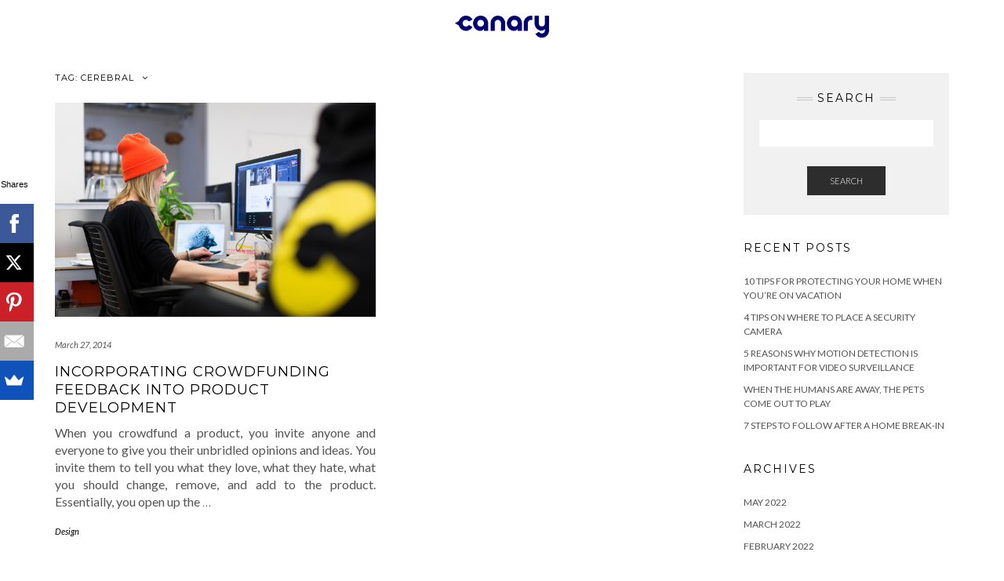

--- FILE ---
content_type: text/html; charset=UTF-8
request_url: http://blog.canary.is/tag/cerebral/
body_size: 9170
content:
<!DOCTYPE html>
<html lang="en-US">
<head>
    <meta charset="UTF-8" />
    <meta http-equiv="X-UA-Compatible" content="IE=edge" />
    <meta name="viewport" content="width=device-width, initial-scale=1" />
        <meta name='robots' content='index, follow, max-image-preview:large, max-snippet:-1, max-video-preview:-1' />
	<style>img:is([sizes="auto" i], [sizes^="auto," i]) { contain-intrinsic-size: 3000px 1500px }</style>
	
	<!-- This site is optimized with the Yoast SEO plugin v25.5 - https://yoast.com/wordpress/plugins/seo/ -->
	<title>cerebral Archives - Canary Blog</title>
	<link rel="canonical" href="http://blog.canary.is/tag/cerebral/" />
	<meta property="og:locale" content="en_US" />
	<meta property="og:type" content="article" />
	<meta property="og:title" content="cerebral Archives - Canary Blog" />
	<meta property="og:url" content="http://blog.canary.is/tag/cerebral/" />
	<meta property="og:site_name" content="Canary Blog" />
	<meta name="twitter:card" content="summary_large_image" />
	<meta name="twitter:site" content="@canary" />
	<script type="application/ld+json" class="yoast-schema-graph">{"@context":"https://schema.org","@graph":[{"@type":"CollectionPage","@id":"http://blog.canary.is/tag/cerebral/","url":"http://blog.canary.is/tag/cerebral/","name":"cerebral Archives - Canary Blog","isPartOf":{"@id":"http://blog.canary.is/#website"},"primaryImageOfPage":{"@id":"http://blog.canary.is/tag/cerebral/#primaryimage"},"image":{"@id":"http://blog.canary.is/tag/cerebral/#primaryimage"},"thumbnailUrl":"http://s29545.pcdn.co/wp-content/uploads/2014/03/canary_values-2.jpg","breadcrumb":{"@id":"http://blog.canary.is/tag/cerebral/#breadcrumb"},"inLanguage":"en-US"},{"@type":"ImageObject","inLanguage":"en-US","@id":"http://blog.canary.is/tag/cerebral/#primaryimage","url":"http://s29545.pcdn.co/wp-content/uploads/2014/03/canary_values-2.jpg","contentUrl":"http://s29545.pcdn.co/wp-content/uploads/2014/03/canary_values-2.jpg","width":1500,"height":1000},{"@type":"BreadcrumbList","@id":"http://blog.canary.is/tag/cerebral/#breadcrumb","itemListElement":[{"@type":"ListItem","position":1,"name":"Home","item":"http://blog.canary.is/"},{"@type":"ListItem","position":2,"name":"cerebral"}]},{"@type":"WebSite","@id":"http://blog.canary.is/#website","url":"http://blog.canary.is/","name":"The Canary Blog | The smartest way to stay secure.","description":"Security Made Simple","publisher":{"@id":"http://blog.canary.is/#organization"},"potentialAction":[{"@type":"SearchAction","target":{"@type":"EntryPoint","urlTemplate":"http://blog.canary.is/?s={search_term_string}"},"query-input":{"@type":"PropertyValueSpecification","valueRequired":true,"valueName":"search_term_string"}}],"inLanguage":"en-US"},{"@type":"Organization","@id":"http://blog.canary.is/#organization","name":"Canary","url":"http://blog.canary.is/","logo":{"@type":"ImageObject","inLanguage":"en-US","@id":"http://blog.canary.is/#/schema/logo/image/","url":"http://s29545.pcdn.co/wp-content/uploads/2019/02/canarylogo.png","contentUrl":"http://s29545.pcdn.co/wp-content/uploads/2019/02/canarylogo.png","width":271,"height":63,"caption":"Canary"},"image":{"@id":"http://blog.canary.is/#/schema/logo/image/"},"sameAs":["https://www.facebook.com/canary.is/","https://x.com/canary","https://www.instagram.com/caughtbycanary/","https://www.linkedin.com/company/canary-connect/","https://www.youtube.com/channel/UCZM4L7xrfcbygbZS0wSem_Q"]}]}</script>
	<!-- / Yoast SEO plugin. -->


<link rel='dns-prefetch' href='//fonts.googleapis.com' />
<link href='https://fonts.gstatic.com' crossorigin rel='preconnect' />
<link rel="alternate" type="application/rss+xml" title="Canary Blog &raquo; Feed" href="http://blog.canary.is/feed/" />
<link rel="alternate" type="application/rss+xml" title="Canary Blog &raquo; Comments Feed" href="http://blog.canary.is/comments/feed/" />
<link rel="alternate" type="application/rss+xml" title="Canary Blog &raquo; cerebral Tag Feed" href="http://blog.canary.is/tag/cerebral/feed/" />
<script type="text/javascript">
/* <![CDATA[ */
window._wpemojiSettings = {"baseUrl":"https:\/\/s.w.org\/images\/core\/emoji\/16.0.1\/72x72\/","ext":".png","svgUrl":"https:\/\/s.w.org\/images\/core\/emoji\/16.0.1\/svg\/","svgExt":".svg","source":{"concatemoji":"http:\/\/s29545.pcdn.co\/wp-includes\/js\/wp-emoji-release.min.js?ver=6.8.3"}};
/*! This file is auto-generated */
!function(s,n){var o,i,e;function c(e){try{var t={supportTests:e,timestamp:(new Date).valueOf()};sessionStorage.setItem(o,JSON.stringify(t))}catch(e){}}function p(e,t,n){e.clearRect(0,0,e.canvas.width,e.canvas.height),e.fillText(t,0,0);var t=new Uint32Array(e.getImageData(0,0,e.canvas.width,e.canvas.height).data),a=(e.clearRect(0,0,e.canvas.width,e.canvas.height),e.fillText(n,0,0),new Uint32Array(e.getImageData(0,0,e.canvas.width,e.canvas.height).data));return t.every(function(e,t){return e===a[t]})}function u(e,t){e.clearRect(0,0,e.canvas.width,e.canvas.height),e.fillText(t,0,0);for(var n=e.getImageData(16,16,1,1),a=0;a<n.data.length;a++)if(0!==n.data[a])return!1;return!0}function f(e,t,n,a){switch(t){case"flag":return n(e,"\ud83c\udff3\ufe0f\u200d\u26a7\ufe0f","\ud83c\udff3\ufe0f\u200b\u26a7\ufe0f")?!1:!n(e,"\ud83c\udde8\ud83c\uddf6","\ud83c\udde8\u200b\ud83c\uddf6")&&!n(e,"\ud83c\udff4\udb40\udc67\udb40\udc62\udb40\udc65\udb40\udc6e\udb40\udc67\udb40\udc7f","\ud83c\udff4\u200b\udb40\udc67\u200b\udb40\udc62\u200b\udb40\udc65\u200b\udb40\udc6e\u200b\udb40\udc67\u200b\udb40\udc7f");case"emoji":return!a(e,"\ud83e\udedf")}return!1}function g(e,t,n,a){var r="undefined"!=typeof WorkerGlobalScope&&self instanceof WorkerGlobalScope?new OffscreenCanvas(300,150):s.createElement("canvas"),o=r.getContext("2d",{willReadFrequently:!0}),i=(o.textBaseline="top",o.font="600 32px Arial",{});return e.forEach(function(e){i[e]=t(o,e,n,a)}),i}function t(e){var t=s.createElement("script");t.src=e,t.defer=!0,s.head.appendChild(t)}"undefined"!=typeof Promise&&(o="wpEmojiSettingsSupports",i=["flag","emoji"],n.supports={everything:!0,everythingExceptFlag:!0},e=new Promise(function(e){s.addEventListener("DOMContentLoaded",e,{once:!0})}),new Promise(function(t){var n=function(){try{var e=JSON.parse(sessionStorage.getItem(o));if("object"==typeof e&&"number"==typeof e.timestamp&&(new Date).valueOf()<e.timestamp+604800&&"object"==typeof e.supportTests)return e.supportTests}catch(e){}return null}();if(!n){if("undefined"!=typeof Worker&&"undefined"!=typeof OffscreenCanvas&&"undefined"!=typeof URL&&URL.createObjectURL&&"undefined"!=typeof Blob)try{var e="postMessage("+g.toString()+"("+[JSON.stringify(i),f.toString(),p.toString(),u.toString()].join(",")+"));",a=new Blob([e],{type:"text/javascript"}),r=new Worker(URL.createObjectURL(a),{name:"wpTestEmojiSupports"});return void(r.onmessage=function(e){c(n=e.data),r.terminate(),t(n)})}catch(e){}c(n=g(i,f,p,u))}t(n)}).then(function(e){for(var t in e)n.supports[t]=e[t],n.supports.everything=n.supports.everything&&n.supports[t],"flag"!==t&&(n.supports.everythingExceptFlag=n.supports.everythingExceptFlag&&n.supports[t]);n.supports.everythingExceptFlag=n.supports.everythingExceptFlag&&!n.supports.flag,n.DOMReady=!1,n.readyCallback=function(){n.DOMReady=!0}}).then(function(){return e}).then(function(){var e;n.supports.everything||(n.readyCallback(),(e=n.source||{}).concatemoji?t(e.concatemoji):e.wpemoji&&e.twemoji&&(t(e.twemoji),t(e.wpemoji)))}))}((window,document),window._wpemojiSettings);
/* ]]> */
</script>
<style id='wp-emoji-styles-inline-css' type='text/css'>

	img.wp-smiley, img.emoji {
		display: inline !important;
		border: none !important;
		box-shadow: none !important;
		height: 1em !important;
		width: 1em !important;
		margin: 0 0.07em !important;
		vertical-align: -0.1em !important;
		background: none !important;
		padding: 0 !important;
	}
</style>
<link rel='stylesheet' id='wp-block-library-css' href='http://s29545.pcdn.co/wp-content/plugins/gutenberg/build/block-library/style.css?ver=21.2.0' type='text/css' media='all' />
<style id='classic-theme-styles-inline-css' type='text/css'>
/*! This file is auto-generated */
.wp-block-button__link{color:#fff;background-color:#32373c;border-radius:9999px;box-shadow:none;text-decoration:none;padding:calc(.667em + 2px) calc(1.333em + 2px);font-size:1.125em}.wp-block-file__button{background:#32373c;color:#fff;text-decoration:none}
</style>
<style id='global-styles-inline-css' type='text/css'>
:root{--wp--preset--aspect-ratio--square: 1;--wp--preset--aspect-ratio--4-3: 4/3;--wp--preset--aspect-ratio--3-4: 3/4;--wp--preset--aspect-ratio--3-2: 3/2;--wp--preset--aspect-ratio--2-3: 2/3;--wp--preset--aspect-ratio--16-9: 16/9;--wp--preset--aspect-ratio--9-16: 9/16;--wp--preset--color--black: #000000;--wp--preset--color--cyan-bluish-gray: #abb8c3;--wp--preset--color--white: #ffffff;--wp--preset--color--pale-pink: #f78da7;--wp--preset--color--vivid-red: #cf2e2e;--wp--preset--color--luminous-vivid-orange: #ff6900;--wp--preset--color--luminous-vivid-amber: #fcb900;--wp--preset--color--light-green-cyan: #7bdcb5;--wp--preset--color--vivid-green-cyan: #00d084;--wp--preset--color--pale-cyan-blue: #8ed1fc;--wp--preset--color--vivid-cyan-blue: #0693e3;--wp--preset--color--vivid-purple: #9b51e0;--wp--preset--gradient--vivid-cyan-blue-to-vivid-purple: linear-gradient(135deg,rgb(6,147,227) 0%,rgb(155,81,224) 100%);--wp--preset--gradient--light-green-cyan-to-vivid-green-cyan: linear-gradient(135deg,rgb(122,220,180) 0%,rgb(0,208,130) 100%);--wp--preset--gradient--luminous-vivid-amber-to-luminous-vivid-orange: linear-gradient(135deg,rgb(252,185,0) 0%,rgb(255,105,0) 100%);--wp--preset--gradient--luminous-vivid-orange-to-vivid-red: linear-gradient(135deg,rgb(255,105,0) 0%,rgb(207,46,46) 100%);--wp--preset--gradient--very-light-gray-to-cyan-bluish-gray: linear-gradient(135deg,rgb(238,238,238) 0%,rgb(169,184,195) 100%);--wp--preset--gradient--cool-to-warm-spectrum: linear-gradient(135deg,rgb(74,234,220) 0%,rgb(151,120,209) 20%,rgb(207,42,186) 40%,rgb(238,44,130) 60%,rgb(251,105,98) 80%,rgb(254,248,76) 100%);--wp--preset--gradient--blush-light-purple: linear-gradient(135deg,rgb(255,206,236) 0%,rgb(152,150,240) 100%);--wp--preset--gradient--blush-bordeaux: linear-gradient(135deg,rgb(254,205,165) 0%,rgb(254,45,45) 50%,rgb(107,0,62) 100%);--wp--preset--gradient--luminous-dusk: linear-gradient(135deg,rgb(255,203,112) 0%,rgb(199,81,192) 50%,rgb(65,88,208) 100%);--wp--preset--gradient--pale-ocean: linear-gradient(135deg,rgb(255,245,203) 0%,rgb(182,227,212) 50%,rgb(51,167,181) 100%);--wp--preset--gradient--electric-grass: linear-gradient(135deg,rgb(202,248,128) 0%,rgb(113,206,126) 100%);--wp--preset--gradient--midnight: linear-gradient(135deg,rgb(2,3,129) 0%,rgb(40,116,252) 100%);--wp--preset--font-size--small: 13px;--wp--preset--font-size--medium: 20px;--wp--preset--font-size--large: 36px;--wp--preset--font-size--x-large: 42px;--wp--preset--spacing--20: 0.44rem;--wp--preset--spacing--30: 0.67rem;--wp--preset--spacing--40: 1rem;--wp--preset--spacing--50: 1.5rem;--wp--preset--spacing--60: 2.25rem;--wp--preset--spacing--70: 3.38rem;--wp--preset--spacing--80: 5.06rem;--wp--preset--shadow--natural: 6px 6px 9px rgba(0, 0, 0, 0.2);--wp--preset--shadow--deep: 12px 12px 50px rgba(0, 0, 0, 0.4);--wp--preset--shadow--sharp: 6px 6px 0px rgba(0, 0, 0, 0.2);--wp--preset--shadow--outlined: 6px 6px 0px -3px rgb(255, 255, 255), 6px 6px rgb(0, 0, 0);--wp--preset--shadow--crisp: 6px 6px 0px rgb(0, 0, 0);}:where(.is-layout-flex){gap: 0.5em;}:where(.is-layout-grid){gap: 0.5em;}body .is-layout-flex{display: flex;}.is-layout-flex{flex-wrap: wrap;align-items: center;}.is-layout-flex > :is(*, div){margin: 0;}body .is-layout-grid{display: grid;}.is-layout-grid > :is(*, div){margin: 0;}:where(.wp-block-columns.is-layout-flex){gap: 2em;}:where(.wp-block-columns.is-layout-grid){gap: 2em;}:where(.wp-block-post-template.is-layout-flex){gap: 1.25em;}:where(.wp-block-post-template.is-layout-grid){gap: 1.25em;}.has-black-color{color: var(--wp--preset--color--black) !important;}.has-cyan-bluish-gray-color{color: var(--wp--preset--color--cyan-bluish-gray) !important;}.has-white-color{color: var(--wp--preset--color--white) !important;}.has-pale-pink-color{color: var(--wp--preset--color--pale-pink) !important;}.has-vivid-red-color{color: var(--wp--preset--color--vivid-red) !important;}.has-luminous-vivid-orange-color{color: var(--wp--preset--color--luminous-vivid-orange) !important;}.has-luminous-vivid-amber-color{color: var(--wp--preset--color--luminous-vivid-amber) !important;}.has-light-green-cyan-color{color: var(--wp--preset--color--light-green-cyan) !important;}.has-vivid-green-cyan-color{color: var(--wp--preset--color--vivid-green-cyan) !important;}.has-pale-cyan-blue-color{color: var(--wp--preset--color--pale-cyan-blue) !important;}.has-vivid-cyan-blue-color{color: var(--wp--preset--color--vivid-cyan-blue) !important;}.has-vivid-purple-color{color: var(--wp--preset--color--vivid-purple) !important;}.has-black-background-color{background-color: var(--wp--preset--color--black) !important;}.has-cyan-bluish-gray-background-color{background-color: var(--wp--preset--color--cyan-bluish-gray) !important;}.has-white-background-color{background-color: var(--wp--preset--color--white) !important;}.has-pale-pink-background-color{background-color: var(--wp--preset--color--pale-pink) !important;}.has-vivid-red-background-color{background-color: var(--wp--preset--color--vivid-red) !important;}.has-luminous-vivid-orange-background-color{background-color: var(--wp--preset--color--luminous-vivid-orange) !important;}.has-luminous-vivid-amber-background-color{background-color: var(--wp--preset--color--luminous-vivid-amber) !important;}.has-light-green-cyan-background-color{background-color: var(--wp--preset--color--light-green-cyan) !important;}.has-vivid-green-cyan-background-color{background-color: var(--wp--preset--color--vivid-green-cyan) !important;}.has-pale-cyan-blue-background-color{background-color: var(--wp--preset--color--pale-cyan-blue) !important;}.has-vivid-cyan-blue-background-color{background-color: var(--wp--preset--color--vivid-cyan-blue) !important;}.has-vivid-purple-background-color{background-color: var(--wp--preset--color--vivid-purple) !important;}.has-black-border-color{border-color: var(--wp--preset--color--black) !important;}.has-cyan-bluish-gray-border-color{border-color: var(--wp--preset--color--cyan-bluish-gray) !important;}.has-white-border-color{border-color: var(--wp--preset--color--white) !important;}.has-pale-pink-border-color{border-color: var(--wp--preset--color--pale-pink) !important;}.has-vivid-red-border-color{border-color: var(--wp--preset--color--vivid-red) !important;}.has-luminous-vivid-orange-border-color{border-color: var(--wp--preset--color--luminous-vivid-orange) !important;}.has-luminous-vivid-amber-border-color{border-color: var(--wp--preset--color--luminous-vivid-amber) !important;}.has-light-green-cyan-border-color{border-color: var(--wp--preset--color--light-green-cyan) !important;}.has-vivid-green-cyan-border-color{border-color: var(--wp--preset--color--vivid-green-cyan) !important;}.has-pale-cyan-blue-border-color{border-color: var(--wp--preset--color--pale-cyan-blue) !important;}.has-vivid-cyan-blue-border-color{border-color: var(--wp--preset--color--vivid-cyan-blue) !important;}.has-vivid-purple-border-color{border-color: var(--wp--preset--color--vivid-purple) !important;}.has-vivid-cyan-blue-to-vivid-purple-gradient-background{background: var(--wp--preset--gradient--vivid-cyan-blue-to-vivid-purple) !important;}.has-light-green-cyan-to-vivid-green-cyan-gradient-background{background: var(--wp--preset--gradient--light-green-cyan-to-vivid-green-cyan) !important;}.has-luminous-vivid-amber-to-luminous-vivid-orange-gradient-background{background: var(--wp--preset--gradient--luminous-vivid-amber-to-luminous-vivid-orange) !important;}.has-luminous-vivid-orange-to-vivid-red-gradient-background{background: var(--wp--preset--gradient--luminous-vivid-orange-to-vivid-red) !important;}.has-very-light-gray-to-cyan-bluish-gray-gradient-background{background: var(--wp--preset--gradient--very-light-gray-to-cyan-bluish-gray) !important;}.has-cool-to-warm-spectrum-gradient-background{background: var(--wp--preset--gradient--cool-to-warm-spectrum) !important;}.has-blush-light-purple-gradient-background{background: var(--wp--preset--gradient--blush-light-purple) !important;}.has-blush-bordeaux-gradient-background{background: var(--wp--preset--gradient--blush-bordeaux) !important;}.has-luminous-dusk-gradient-background{background: var(--wp--preset--gradient--luminous-dusk) !important;}.has-pale-ocean-gradient-background{background: var(--wp--preset--gradient--pale-ocean) !important;}.has-electric-grass-gradient-background{background: var(--wp--preset--gradient--electric-grass) !important;}.has-midnight-gradient-background{background: var(--wp--preset--gradient--midnight) !important;}.has-small-font-size{font-size: var(--wp--preset--font-size--small) !important;}.has-medium-font-size{font-size: var(--wp--preset--font-size--medium) !important;}.has-large-font-size{font-size: var(--wp--preset--font-size--large) !important;}.has-x-large-font-size{font-size: var(--wp--preset--font-size--x-large) !important;}
:where(.wp-block-columns.is-layout-flex){gap: 2em;}:where(.wp-block-columns.is-layout-grid){gap: 2em;}
:root :where(.wp-block-pullquote){font-size: 1.5em;line-height: 1.6;}
:where(.wp-block-post-template.is-layout-flex){gap: 1.25em;}:where(.wp-block-post-template.is-layout-grid){gap: 1.25em;}
</style>
<link rel='stylesheet' id='kale-fonts-css' href='https://fonts.googleapis.com/css?family=Montserrat%3A400%2C700%7CLato%3A400%2C700%2C300%2C300italic%2C400italic%2C700italic%7CRaleway%3A200%7CCaveat&#038;subset=latin%2Clatin-ext' type='text/css' media='all' />
<link rel='stylesheet' id='bootstrap-css' href='http://s29545.pcdn.co/wp-content/themes/kale/assets/css/bootstrap.min.css?ver=6.8.3' type='text/css' media='all' />
<link rel='stylesheet' id='bootstrap-select-css' href='http://s29545.pcdn.co/wp-content/themes/kale/assets/css/bootstrap-select.min.css?ver=6.8.3' type='text/css' media='all' />
<link rel='stylesheet' id='smartmenus-bootstrap-css' href='http://s29545.pcdn.co/wp-content/themes/kale/assets/css/jquery.smartmenus.bootstrap.css?ver=6.8.3' type='text/css' media='all' />
<link rel='stylesheet' id='font-awesome-css' href='http://s29545.pcdn.co/wp-content/themes/kale/assets/css/font-awesome.min.css?ver=6.8.3' type='text/css' media='all' />
<link rel='stylesheet' id='owl-carousel-css' href='http://s29545.pcdn.co/wp-content/themes/kale/assets/css/owl.carousel.css?ver=6.8.3' type='text/css' media='all' />
<link rel='stylesheet' id='kale-style-css' href='http://s29545.pcdn.co/wp-content/themes/kale/style.css?ver=6.8.3' type='text/css' media='all' />
<link rel='stylesheet' id='recent-posts-widget-with-thumbnails-public-style-css' href='http://s29545.pcdn.co/wp-content/plugins/recent-posts-widget-with-thumbnails/public.css?ver=7.1.1' type='text/css' media='all' />
<!--[if lt IE 9]>
<script type="text/javascript" src="http://s29545.pcdn.co/wp-content/themes/kale/assets/js/html5shiv.min.js?ver=3.7.0" id="kale-html5-js"></script>
<![endif]-->
<!--[if lt IE 9]>
<script type="text/javascript" src="http://s29545.pcdn.co/wp-content/themes/kale/assets/js/respond.min.js?ver=1.3.0" id="kale-respond-js"></script>
<![endif]-->
<script type="text/javascript" src="http://s29545.pcdn.co/wp-includes/js/jquery/jquery.min.js?ver=3.7.1" id="jquery-core-js"></script>
<script type="text/javascript" src="http://s29545.pcdn.co/wp-includes/js/jquery/jquery-migrate.min.js?ver=3.4.1" id="jquery-migrate-js"></script>
<link rel="https://api.w.org/" href="http://blog.canary.is/wp-json/" /><link rel="alternate" title="JSON" type="application/json" href="http://blog.canary.is/wp-json/wp/v2/tags/28" /><link rel="EditURI" type="application/rsd+xml" title="RSD" href="http://blog.canary.is/xmlrpc.php?rsd" />
<meta name="generator" content="WordPress 6.8.3" />
<!-- Global site tag (gtag.js) - Google Analytics -->
<script async src="https://www.googletagmanager.com/gtag/js?id=UA-42170883-4"></script>
<script>
  window.dataLayer = window.dataLayer || [];
  function gtag(){dataLayer.push(arguments);}
  gtag('js', new Date());

  gtag('config', 'UA-42170883-4');
</script><link rel="icon" href="http://s29545.pcdn.co/wp-content/uploads/2016/08/cropped-Canary-1-32x32.png" sizes="32x32" />
<link rel="icon" href="http://s29545.pcdn.co/wp-content/uploads/2016/08/cropped-Canary-1-192x192.png" sizes="192x192" />
<link rel="apple-touch-icon" href="http://s29545.pcdn.co/wp-content/uploads/2016/08/cropped-Canary-1-180x180.png" />
<meta name="msapplication-TileImage" content="http://s29545.pcdn.co/wp-content/uploads/2016/08/cropped-Canary-1-270x270.png" />
		<style type="text/css" id="wp-custom-css">
			.logo .header-logo-text {
    text-transform: none;
	font-family:"Graphik","Helvetica Neue",Helvetica,Arial,sans-serif;
	
}
.custom-logo {
	max-width:120px !important;
}

div.footer-copyright{
	display:none;
}

.navbar{
	display:none;
}

p {
font-size: 16px;
}

body {
font-size: 1.25	rem;
}		</style>
		<style id="kirki-inline-styles"></style></head>

<body class="archive tag tag-cerebral tag-28 wp-custom-logo wp-theme-kale">
<a class="skip-link screen-reader-text" href="#content">
Skip to content</a>

<div class="main-wrapper">
    <div class="container">

        <!-- Header -->
        <header class="header" role="banner">

            
            <!-- Header Row 2 -->
            <div class="header-row-2">
                <div class="logo">
                    <a href="http://blog.canary.is/" class="custom-logo-link" rel="home"><img width="7070" height="1662" src="http://s29545.pcdn.co/wp-content/uploads/2020/11/Canary_Logo_Small_Navy-3.png" class="custom-logo" alt="Canary smart home security logo" decoding="async" fetchpriority="high" srcset="http://s29545.pcdn.co/wp-content/uploads/2020/11/Canary_Logo_Small_Navy-3.png 7070w, http://s29545.pcdn.co/wp-content/uploads/2020/11/Canary_Logo_Small_Navy-3-300x71.png 300w, http://s29545.pcdn.co/wp-content/uploads/2020/11/Canary_Logo_Small_Navy-3-1024x241.png 1024w, http://s29545.pcdn.co/wp-content/uploads/2020/11/Canary_Logo_Small_Navy-3-768x181.png 768w, http://s29545.pcdn.co/wp-content/uploads/2020/11/Canary_Logo_Small_Navy-3-1536x361.png 1536w, http://s29545.pcdn.co/wp-content/uploads/2020/11/Canary_Logo_Small_Navy-3-2048x481.png 2048w" sizes="(max-width: 7070px) 100vw, 7070px" /></a>                </div>
                            </div>
            <!-- /Header Row 2 -->


            <!-- Header Row 3 -->
            <div class="header-row-3">
                <nav class="navbar navbar-default" role="navigation" aria-label="Main navigation">
                    <div class="navbar-header">
                        <button type="button" class="navbar-toggle collapsed" data-toggle="collapse" data-target=".header-row-3 .navbar-collapse" aria-expanded="false">
                        <span class="sr-only">Toggle Navigation</span>
                        <span class="icon-bar"></span>
                        <span class="icon-bar"></span>
                        <span class="icon-bar"></span>
                        </button>
                    </div>
                    <!-- Navigation -->
                    <div class="navbar-collapse collapse"><ul class="nav navbar-nav"></ul></div>                    <!-- /Navigation -->
                </nav>
            </div>
            <!-- /Header Row 3 -->

        </header>
        <!-- /Header -->


<a id="content"></a>

<div class="blog-feed">
<!-- Two Columns -->
<div class="row two-columns">
    
<!-- Main Column -->
<div class="main-column  col-md-9 " role="main">
    <!-- Blog Feed -->
    <div class="blog-feed">
        <h2>Tag: <span>cerebral</span></h2>
        
        <div class="blog-feed-posts">
        
        <div class="row">                    <div class="col-md-6"><div id="post-302" class="entry entry-small post-302 post type-post status-publish format-standard has-post-thumbnail category-design tag-backer tag-cerebral tag-crowdfunding tag-design-2 tag-experiential tag-feedback tag-listening tag-product tag-product-design tag-product-development tag-research tag-survey tag-user-experience tag-ux">
    
    <div class="entry-content">
        
        <div class="entry-thumb">
                        <a href="http://blog.canary.is/incorporating-crowdfunding-feedback-into-product-development/"><img width="600" height="400" src="http://s29545.pcdn.co/wp-content/uploads/2014/03/canary_values-2.jpg" class="img-responsive wp-post-image" alt="Incorporating Crowdfunding Feedback Into Product Development" decoding="async" srcset="http://s29545.pcdn.co/wp-content/uploads/2014/03/canary_values-2.jpg 1500w, http://s29545.pcdn.co/wp-content/uploads/2014/03/canary_values-2-300x200.jpg 300w, http://s29545.pcdn.co/wp-content/uploads/2014/03/canary_values-2-1024x683.jpg 1024w, http://s29545.pcdn.co/wp-content/uploads/2014/03/canary_values-2-640x427.jpg 640w" sizes="(max-width: 600px) 100vw, 600px" /></a>
                    </div>
        
                <div class="entry-date date updated"><a href="http://blog.canary.is/incorporating-crowdfunding-feedback-into-product-development/">March 27, 2014</a></div>
                
                <h3 class="entry-title"><a href="http://blog.canary.is/incorporating-crowdfunding-feedback-into-product-development/" title="Incorporating Crowdfunding Feedback Into Product Development">Incorporating Crowdfunding Feedback Into Product Development</a></h3>
                
                <div class="entry-summary">
          <p>When you crowdfund a product, you invite anyone and everyone to give you their unbridled opinions and ideas. You invite them to tell you what they love, what they hate, what you should change, remove, and add to the product. Essentially, you open up the&nbsp;<a class="read-more" href="http://blog.canary.is/incorporating-crowdfunding-feedback-into-product-development/">&hellip;</a></p>
                  </div>
                
                <div class="entry-meta">
            <div class="entry-category"><a href="http://blog.canary.is/category/design/" rel="category tag">Design</a></div>        </div>
                
    </div>
</div></div>
                    </div>        
        </div>
            </div>
    <!-- /Blog Feed -->
</div>
<!-- /Main Column -->    <!-- Sidebar -->
<aside class="sidebar sidebar-column  col-md-3 " role="complementary" aria-label="Primary sidebar"> 
    <div class="sidebar-default sidebar-block sidebar-no-borders" ><div class="default-widget widget widget_search"><h3 class="widget-title"><span>Search</span></h3><form role="search" method="get" class="search-form" action="http://blog.canary.is/" role="search">
    <div class="form-group">
    	<input type="search" class="search-field form-control" value="" name="s" />
    </div>
    <div class="form-actions">
    	<button type="submit" class="btn btn-default">Search</button>
    </div>
</form>

<span class="search-trigger"><i class="fa fa-search"></i><span class="screen-reader-text">Searching is in progress</span></span>
</div>
		<div class="default-widget widget">
		<h3 class="widget-title"><span>Recent Posts</span></h3>
		<ul>
											<li>
					<a href="http://blog.canary.is/10-tips-for-protecting-your-home-when-youre-on-vacation%ef%bf%bc/">10 Tips for Protecting Your Home When You’re on Vacation￼</a>
									</li>
											<li>
					<a href="http://blog.canary.is/4-tips-on-where-to-place-a-security-camera/">4 Tips on Where to Place a Security Camera</a>
									</li>
											<li>
					<a href="http://blog.canary.is/5-reasons-why-motion-detection-is-important-for-video-surveillance/">5 Reasons Why Motion Detection Is Important For Video Surveillance</a>
									</li>
											<li>
					<a href="http://blog.canary.is/when-the-humans-are-away-the-pets-come-out-to-play/">When The Humans Are Away, The Pets Come Out To Play￼</a>
									</li>
											<li>
					<a href="http://blog.canary.is/7-steps-to-follow-after-a-home-break-in/">7 Steps to Follow After a Home Break-In</a>
									</li>
					</ul>

		</div><div class="default-widget widget"><h3 class="widget-title"><span>Archives</span></h3>
			<ul>
					<li><a href='http://blog.canary.is/2022/05/'>May 2022</a></li>
	<li><a href='http://blog.canary.is/2022/03/'>March 2022</a></li>
	<li><a href='http://blog.canary.is/2022/02/'>February 2022</a></li>
	<li><a href='http://blog.canary.is/2020/08/'>August 2020</a></li>
	<li><a href='http://blog.canary.is/2020/04/'>April 2020</a></li>
	<li><a href='http://blog.canary.is/2019/11/'>November 2019</a></li>
	<li><a href='http://blog.canary.is/2019/05/'>May 2019</a></li>
	<li><a href='http://blog.canary.is/2019/04/'>April 2019</a></li>
	<li><a href='http://blog.canary.is/2018/07/'>July 2018</a></li>
	<li><a href='http://blog.canary.is/2018/05/'>May 2018</a></li>
	<li><a href='http://blog.canary.is/2018/04/'>April 2018</a></li>
	<li><a href='http://blog.canary.is/2018/03/'>March 2018</a></li>
	<li><a href='http://blog.canary.is/2018/02/'>February 2018</a></li>
	<li><a href='http://blog.canary.is/2018/01/'>January 2018</a></li>
	<li><a href='http://blog.canary.is/2017/12/'>December 2017</a></li>
	<li><a href='http://blog.canary.is/2017/11/'>November 2017</a></li>
	<li><a href='http://blog.canary.is/2017/10/'>October 2017</a></li>
	<li><a href='http://blog.canary.is/2017/09/'>September 2017</a></li>
	<li><a href='http://blog.canary.is/2017/08/'>August 2017</a></li>
	<li><a href='http://blog.canary.is/2017/07/'>July 2017</a></li>
	<li><a href='http://blog.canary.is/2017/05/'>May 2017</a></li>
	<li><a href='http://blog.canary.is/2017/01/'>January 2017</a></li>
	<li><a href='http://blog.canary.is/2016/12/'>December 2016</a></li>
	<li><a href='http://blog.canary.is/2016/11/'>November 2016</a></li>
	<li><a href='http://blog.canary.is/2016/10/'>October 2016</a></li>
	<li><a href='http://blog.canary.is/2016/09/'>September 2016</a></li>
	<li><a href='http://blog.canary.is/2016/08/'>August 2016</a></li>
	<li><a href='http://blog.canary.is/2016/07/'>July 2016</a></li>
	<li><a href='http://blog.canary.is/2016/06/'>June 2016</a></li>
	<li><a href='http://blog.canary.is/2016/05/'>May 2016</a></li>
	<li><a href='http://blog.canary.is/2016/04/'>April 2016</a></li>
	<li><a href='http://blog.canary.is/2016/01/'>January 2016</a></li>
	<li><a href='http://blog.canary.is/2015/11/'>November 2015</a></li>
	<li><a href='http://blog.canary.is/2015/09/'>September 2015</a></li>
	<li><a href='http://blog.canary.is/2015/08/'>August 2015</a></li>
	<li><a href='http://blog.canary.is/2015/07/'>July 2015</a></li>
	<li><a href='http://blog.canary.is/2015/06/'>June 2015</a></li>
	<li><a href='http://blog.canary.is/2015/03/'>March 2015</a></li>
	<li><a href='http://blog.canary.is/2015/02/'>February 2015</a></li>
	<li><a href='http://blog.canary.is/2015/01/'>January 2015</a></li>
	<li><a href='http://blog.canary.is/2014/12/'>December 2014</a></li>
	<li><a href='http://blog.canary.is/2014/11/'>November 2014</a></li>
	<li><a href='http://blog.canary.is/2014/10/'>October 2014</a></li>
	<li><a href='http://blog.canary.is/2014/08/'>August 2014</a></li>
	<li><a href='http://blog.canary.is/2014/07/'>July 2014</a></li>
	<li><a href='http://blog.canary.is/2014/06/'>June 2014</a></li>
	<li><a href='http://blog.canary.is/2014/05/'>May 2014</a></li>
	<li><a href='http://blog.canary.is/2014/04/'>April 2014</a></li>
	<li><a href='http://blog.canary.is/2014/03/'>March 2014</a></li>
	<li><a href='http://blog.canary.is/2014/02/'>February 2014</a></li>
	<li><a href='http://blog.canary.is/2014/01/'>January 2014</a></li>
	<li><a href='http://blog.canary.is/2013/12/'>December 2013</a></li>
			</ul>

			</div><div class="default-widget widget"><h3 class="widget-title"><span>Categories</span></h3>
			<ul>
					<li class="cat-item cat-item-387"><a href="http://blog.canary.is/category/caught-by-canary/">Caught By Canary</a>
</li>
	<li class="cat-item cat-item-3"><a href="http://blog.canary.is/category/design/">Design</a>
</li>
	<li class="cat-item cat-item-344"><a href="http://blog.canary.is/category/engineering-2/">Engineering</a>
</li>
	<li class="cat-item cat-item-4"><a href="http://blog.canary.is/category/experience/">Experience</a>
</li>
	<li class="cat-item cat-item-383"><a href="http://blog.canary.is/category/marketing/">Marketing</a>
</li>
	<li class="cat-item cat-item-2"><a href="http://blog.canary.is/category/news/">News</a>
</li>
	<li class="cat-item cat-item-5"><a href="http://blog.canary.is/category/people/">People</a>
</li>
	<li class="cat-item cat-item-432"><a href="http://blog.canary.is/category/pets/">Pets</a>
</li>
	<li class="cat-item cat-item-6"><a href="http://blog.canary.is/category/security/">Security</a>
</li>
	<li class="cat-item cat-item-7"><a href="http://blog.canary.is/category/startups/">Startups</a>
</li>
	<li class="cat-item cat-item-8"><a href="http://blog.canary.is/category/technology/">Technology</a>
</li>
	<li class="cat-item cat-item-433"><a href="http://blog.canary.is/category/tips/">Tips</a>
</li>
	<li class="cat-item cat-item-1"><a href="http://blog.canary.is/category/uncategorized/">Uncategorized</a>
</li>
	<li class="cat-item cat-item-9"><a href="http://blog.canary.is/category/update/">Updates</a>
</li>
			</ul>

			</div></div></aside>
<!-- /Sidebar --></div>
<!-- /Two Columns -->
<hr />
</div>


        
        

<!-- /Footer Widgets -->
        
        <!-- Footer -->
        <div class="footer" role="contentinfo">
            
                        <div class="footer-row-3-center"><div id="text-6" class="footer-row-3-widget widget widget_text">			<div class="textwidget"><p><center><strong><a href="http://canary.is/privacy/">Terms &amp; Privacy Policy</a> </strong></center><center><strong>© Canary Connect, Inc 2019</strong></center></p>
</div>
		</div>                        
                                    <div class="footer-copyright">Copyright © 2020 <a href="https://www.canary.is/">Canary</a></div>
                        
            <div class="footer-copyright">
                <ul class="credit">
                    <li><a href="https://www.lyrathemes.com/kale/">Kale</a> by LyraThemes.com</a>.</li>
                </ul>
            </div>
            
        </div>
        <!-- /Footer -->
        
    </div><!-- /Container -->
</div><!-- /Main Wrapper -->

<script type="speculationrules">
{"prefetch":[{"source":"document","where":{"and":[{"href_matches":"\/*"},{"not":{"href_matches":["\/wp-*.php","\/wp-admin\/*","\/wp-content\/uploads\/*","\/wp-content\/*","\/wp-content\/plugins\/*","\/wp-content\/themes\/kale\/*","\/*\\?(.+)"]}},{"not":{"selector_matches":"a[rel~=\"nofollow\"]"}},{"not":{"selector_matches":".no-prefetch, .no-prefetch a"}}]},"eagerness":"conservative"}]}
</script>
<script async>(function(s,u,m,o,j,v){j=u.createElement(m);v=u.getElementsByTagName(m)[0];j.async=1;j.src=o;j.dataset.sumoSiteId='078dbf00736b9900731a8a002bb40b002f353300c5bb79000b023300e4d54e00';j.dataset.sumoPlatform='wordpress';v.parentNode.insertBefore(j,v)})(window,document,'script','//load.sumome.com/');</script>        <script type="application/javascript">
            const ajaxURL = "http://blog.canary.is/wp-admin/admin-ajax.php";

            function sumo_add_woocommerce_coupon(code) {
                jQuery.post(ajaxURL, {
                    action: 'sumo_add_woocommerce_coupon',
                    code: code,
                });
            }

            function sumo_remove_woocommerce_coupon(code) {
                jQuery.post(ajaxURL, {
                    action: 'sumo_remove_woocommerce_coupon',
                    code: code,
                });
            }

            function sumo_get_woocommerce_cart_subtotal(callback) {
                jQuery.ajax({
                    method: 'POST',
                    url: ajaxURL,
                    dataType: 'html',
                    data: {
                        action: 'sumo_get_woocommerce_cart_subtotal',
                    },
                    success: function (subtotal) {
                        return callback(null, subtotal);
                    },
                    error: function (err) {
                        return callback(err, 0);
                    }
                });
            }
        </script>
        <script type="text/javascript" src="http://s29545.pcdn.co/wp-content/themes/kale/assets/js/bootstrap.min.js?ver=6.8.3" id="bootstrap-js"></script>
<script type="text/javascript" src="http://s29545.pcdn.co/wp-content/themes/kale/assets/js/bootstrap-select.min.js?ver=6.8.3" id="bootstrap-select-js"></script>
<script type="text/javascript" src="http://s29545.pcdn.co/wp-content/themes/kale/assets/js/jquery.smartmenus.js?ver=6.8.3" id="smartmenus-js"></script>
<script type="text/javascript" src="http://s29545.pcdn.co/wp-content/themes/kale/assets/js/jquery.smartmenus.bootstrap.js?ver=6.8.3" id="smartmenus-bootstrap-js"></script>
<script type="text/javascript" src="http://s29545.pcdn.co/wp-content/themes/kale/assets/js/owl.carousel.min.js?ver=6.8.3" id="owl-carousel-js"></script>
<script type="text/javascript" src="http://s29545.pcdn.co/wp-content/themes/kale/assets/js/kale.js?ver=6.8.3" id="kale-js-js"></script>
</body>
</html>


--- FILE ---
content_type: text/css
request_url: http://s29545.pcdn.co/wp-content/themes/kale/style.css?ver=6.8.3
body_size: 10909
content:
/*
Theme Name: Kale
Theme URI: https://www.lyrathemes.com/kale/
Author: LyraThemes
Author URI: https://www.lyrathemes.com/
Description: Kale is a charming and elegant, aesthetically minimal and uncluttered food blog theme that can also be used for a variety of purposes. Whether you want to share recipes or fashion tips, run a lifestyle, parenting or cooking blog, Kale is a perfect theme choice. Simple but feature-filled food blog or cooking blog WordPress theme with WooCommerce integration. Beautifully designed and extremely clean, Kale is super easy to set up and is optimized for search engines. Kale comes with a special front page; with featured posts and a large highlight post, the option to show a banner or a posts slider in the header, and RTL support. It also comes with built-in menus for displaying your social media presence, multiple blog feed layouts, text and image logo options, sidebar size options (compact and default), banner/slider color overlay options, multilevel menus, automatically responsive YouTube videos, and much more! Kale is versatile enough to be set up as a small business website as well, by using the a static page as the home page and using the special front page elements to showcase services or portfolio. Kale is backed by world class, one-on-one support, and a super active team of developers and designers ready to help!
Version: 2.5.2
Tested up to: 5.5
Requires PHP: 5.6
License: GPLv3 or later
License URI: http://www.gnu.org/licenses/gpl-3.0.en.html
Text Domain: kale
Domain Path: /languages/
Tags: one-column, two-columns, three-columns, right-sidebar, grid-layout, flexible-header, custom-background, custom-colors, custom-header, custom-menu, featured-images,footer-widgets, full-width-template, theme-options, threaded-comments, translation-ready, food-and-drink, rtl-language-support
*/
/* Embedded
------------------------------------------------------------------------*/
.embedded, .iframe-video, .embed-youtube, .embed-vimeo { display: block; overflow: hidden; margin-bottom: 2rem; position: relative; }

.embedded .embedded__item, .embedded video, .embedded iframe, .embedded embed, .embedded object, .iframe-video .embedded__item, .iframe-video video, .iframe-video iframe, .iframe-video embed, .iframe-video object, .embed-youtube .embedded__item, .embed-youtube video, .embed-youtube iframe, .embed-youtube embed, .embed-youtube object, .embed-vimeo .embedded__item, .embed-vimeo video, .embed-vimeo iframe, .embed-vimeo embed, .embed-vimeo object { height: 100%; width: 100%; position: absolute; top: 0; left: 0; }

.embedded:before, .iframe-video:before, .embed-youtube:before, .embed-vimeo:before { content: ""; display: block; padding-bottom: 100%; width: 100%; }

.embedded--3by1:before { padding-bottom: 33%; }

.embedded--2by1:before { padding-bottom: 50%; }

.embedded--16by9:before, .iframe-video:before, .embed-youtube:before, .embed-vimeo:before { padding-bottom: 56.25%; }

.embedded--4by3:before { padding-bottom: 75%; }

.embedded--center .embedded__item, .embedded--center video, .embedded--center iframe, .embedded--center embed, .embedded--center object { transform: translate(-50%, -50%); top: 50%; left: 50%; }

.embedded--center .embedded__item:-webkit-full-screen, .embedded--center .embedded__item:-moz-full-screen, .embedded--center .embedded__item:-ms-fullscreen .embedded--center .embedded__item:fullscreen, .embedded--center video:-webkit-full-screen, .embedded--center video:-moz-full-screen, .embedded--center video:-ms-fullscreen .embedded--center .embedded__item:fullscreen, .embedded--center iframe:-webkit-full-screen, .embedded--center iframe:-moz-full-screen, .embedded--center iframe:-ms-fullscreen .embedded--center .embedded__item:fullscreen, .embedded--center embed:-webkit-full-screen, .embedded--center embed:-moz-full-screen, .embedded--center embed:-ms-fullscreen .embedded--center .embedded__item:fullscreen, .embedded--center object:-webkit-full-screen, .embedded--center object:-moz-full-screen, .embedded--center object:-ms-fullscreen .embedded--center .embedded__item:fullscreen, .embedded--center .embedded__item:-ms-fullscreen .embedded--center video:fullscreen, .embedded--center video:-ms-fullscreen .embedded--center video:fullscreen, .embedded--center iframe:-ms-fullscreen .embedded--center video:fullscreen, .embedded--center embed:-ms-fullscreen .embedded--center video:fullscreen, .embedded--center object:-ms-fullscreen .embedded--center video:fullscreen, .embedded--center .embedded__item:-ms-fullscreen .embedded--center iframe:fullscreen, .embedded--center video:-ms-fullscreen .embedded--center iframe:fullscreen, .embedded--center iframe:-ms-fullscreen .embedded--center iframe:fullscreen, .embedded--center embed:-ms-fullscreen .embedded--center iframe:fullscreen, .embedded--center object:-ms-fullscreen .embedded--center iframe:fullscreen, .embedded--center .embedded__item:-ms-fullscreen .embedded--center embed:fullscreen, .embedded--center video:-ms-fullscreen .embedded--center embed:fullscreen, .embedded--center iframe:-ms-fullscreen .embedded--center embed:fullscreen, .embedded--center embed:-ms-fullscreen .embedded--center embed:fullscreen, .embedded--center object:-ms-fullscreen .embedded--center embed:fullscreen, .embedded--center .embedded__item:-ms-fullscreen .embedded--center object:fullscreen, .embedded--center video:-ms-fullscreen .embedded--center object:fullscreen, .embedded--center iframe:-ms-fullscreen .embedded--center object:fullscreen, .embedded--center embed:-ms-fullscreen .embedded--center object:fullscreen, .embedded--center object:-ms-fullscreen .embedded--center object:fullscreen { transform: translate(0, 0); top: 0; left: 0; }

/* BOOTSTRAP 5 COLUMNS
------------------------------------------------------------------------*/

.col-xs-20,.col-sm-20,.col-md-20,.col-lg-20{position:relative;min-height:1px;padding-left:15px;padding-right:15px}.col-xs-20{width:20%;float:left}.col-xs-pull-20{right:20%}.col-xs-push-20{left:20%}.col-xs-offset-20{margin-left:20%}@media (min-width:768px){.col-sm-20{width:20%;float:left}.col-sm-pull-20{right:20%}.col-sm-push-20{left:20%}.col-sm-offset-20{margin-left:20%}}@media (min-width:992px){.col-md-20{width:20%;float:left}.col-md-pull-20{right:20%}.col-md-push-20{left:20%}.col-md-offset-20{margin-left:20%}}@media (min-width:1200px){.col-lg-20{width:20%;float:left}.col-lg-pull-20{right:20%}.col-lg-push-20{left:20%}.col-lg-offset-20{margin-left:20%}}

/* BASE
------------------------------------------------------------------------*/

body{font-family: 'Lato', sans-serif;color:#545454;font-size:13px}
body.custom-background .main-wrapper{margin:0 auto;background-color:#ffffff;box-shadow:0 0 50px rgba(0,0,0,0.06)}

img{max-width:100%;height:auto;}
img.pull-left{margin-right:10px;margin-bottom:5px}
img.pull-right{margin-left:10px;margin-bottom:5px}
hr{border-top-color:#000;margin:35px 0}
a, a:hover, a:visited, a:active, a:focus{color:#000000;}
.entry-content p a,
.page-content p a {
	color:#000000;
	text-decoration:underline;
}
.entry-content p a:hover,
.entry-content p a:active,
.entry-content p a:focus,
.page-content p a:hover,
.page-content p a:active,
.page-content p a:focus{
	color:#000000;
	text-decoration:none;
}

/*body.custom-background .main-wrapper{margin:0 auto;background-color:#ffffff;box-shadow:0 0 50px rgba(0,0,0,0.06)}*/

/* --- Headings ---*/
h1,h2,h3,h4,h5,h6{font-family: 'Montserrat', sans-serif;color:#000;font-weight:400;text-transform:uppercase;}
h1{font-size:16px;}
h2{font-size:16px;}
h3{font-size:14px;}
h4{font-size:12px;}
h5{font-size:12px;}
h6{font-size:12px;}

/* --- Special Headings --- */
.block-title{text-align:center;letter-spacing:2px;position:relative;margin:0 0 35px}
.block-title span{display:inline-block;max-width:100%;position:relative;padding:0 26px}
.block-title span:before,
.block-title span:after{content:"";position:absolute;left:0;top:50%;margin-top:-2px;width:20px;height:4px;border-top:1px solid #c4c4c4;border-bottom:1px solid #c4c4c4}
.block-title span:after{left:auto;right:0}
.archive-description { width: 80%; max-width: 1000px; margin-left: auto; margin-right: auto; margin-bottom: 50px; text-align: center; }

/* --- Fonts --- */
.logo .header-logo-text{line-height:60px;font-size:60px;font-weight:200;font-family: 'Raleway', sans-serif;text-transform:uppercase;}
.tagline{font-family: 'Caveat', cursive; font-size:18px;}

.form-label{text-transform:uppercase;font-weight:400;font-family: 'Montserrat', sans-serif;}
.navbar-nav > li > a{font-family: 'Montserrat', sans-serif;text-transform:uppercase;font-weight:400;}
.dropdown-menu>li>a{font-family: 'Montserrat', sans-serif;text-transform:uppercase;font-weight:400;}
.frontpage-slider .caption{font-family: 'Montserrat', sans-serif;}
.pagination-blog-feed a{font-family: 'Montserrat', sans-serif;font-weight:400;text-transform:uppercase;}
.pagination-post a{font-family: 'Montserrat', sans-serif;font-weight:400;text-transform:uppercase;}
.rpwwt-widget .recent-posts-widget-with-thumbnails .rpwwt-post-title {font-family: 'Montserrat', sans-serif;font-weight:400;text-transform:uppercase;}
.header-row-1 .widget_nav_menu .menu li, .header-row-1 .widget_nav_menu .menu li a{font-family: 'Montserrat', sans-serif;font-weight:400;text-transform:uppercase;}

/* COLORS
------------------------------------------------------------------------*/
.entry-title a{color:#000}
.tagline{color:#646464;}

/* WORDPRESS CORE
------------------------------------------------------------------------*/
.alignnone { margin: 5px 20px 20px 0; }
.aligncenter,
div.aligncenter { display: block; margin: 5px auto 5px auto; }
.alignright { float:right; margin: 5px 0 20px 20px; }
.alignleft { float: left; margin: 5px 20px 20px 0; }
a img.alignright { float: right; margin: 5px 0 20px 20px; }
a img.alignnone { margin: 5px 20px 20px 0; }
a img.alignleft { float: left; margin: 5px 20px 20px 0; }
a img.aligncenter { display: block; margin-left: auto; margin-right: auto }
img.alignright { max-width:100%; height:auto;}
img.alignnone { max-width:100%; height:auto;}
img.alignleft { max-width:100%; height:auto;}
img.aligncenter { max-width:100%; height:auto;}
.wp-caption { max-width: 100%; /* Image does not overflow the content area */ }
.wp-caption.alignnone { margin: 5px 20px 20px 0; }
.wp-caption.alignleft { margin: 5px 20px 20px 0; }
.wp-caption.alignright { margin: 5px 0 20px 20px; }
.wp-caption img { border: 0 none; height: auto; margin: 0; max-width: 98.5%; padding: 0; width: auto; }
.wp-caption p.wp-caption-text { font-size: 11px; line-height: 17px; margin: 0; margin-top: 10px; padding: 0 4px 5px; }
/* Text meant only for screen readers. */
.screen-reader-text { clip: rect(1px, 1px, 1px, 1px); position: absolute !important; height: 1px; width: 1px; overflow: hidden; }
.screen-reader-text:focus { background-color: #f1f1f1; border-radius: 3px; box-shadow: 0 0 2px 2px rgba(0, 0, 0, 0.6); clip: auto !important; color: #21759b; display: block; font-size: 14px; font-size: 0.875rem; font-weight: bold; height: auto; left: 5px; line-height: normal; padding: 15px 23px 14px; text-decoration: none; top: 5px; width: auto; z-index: 100000; /* Above WP toolbar. */ }
.sticky,
.gallery-caption,
.bypostauthor {}
/* Galleries */
.gallery {margin: 0 -1.1666667% 1.75em;}
.gallery-item { display: inline-block; max-width: 33.33%; padding: 0 1.1400652% 2.2801304%; text-align: center; vertical-align: top; width: 100%; }
.gallery-columns-1 .gallery-item { max-width: 100%; }
.gallery-columns-2 .gallery-item { max-width: 50%; }
.gallery-columns-4 .gallery-item { max-width: 25%; }
.gallery-columns-5 .gallery-item { max-width: 20%; }
.gallery-columns-6 .gallery-item { max-width: 16.66%; }
.gallery-columns-7 .gallery-item { max-width: 14.28%; }
.gallery-columns-8 .gallery-item { max-width: 12.5%; }
.gallery-columns-9 .gallery-item { max-width: 11.11%; }
.gallery-icon img { margin: 0 auto; width:100%;height:auto;}
.gallery-caption { color: #686868; display: block; font-size: 13px; font-size: 0.8125rem; font-style: italic; line-height: 1.6153846154; padding-top: 0.5384615385em; }
.gallery-columns-6 .gallery-caption,
.gallery-columns-7 .gallery-caption,
.gallery-columns-8 .gallery-caption,
.gallery-columns-9 .gallery-caption { display: none; }


/* FORMS
------------------------------------------------------------------------*/

form label {
	text-transform:uppercase;
	font-weight:400;
	font-size:11px;
}

form input[type="text"],
form input[type="email"],
form input[type="password"],
form input[type="url"],
form input[type="date"],
form select,
form textarea {
	font-weight:300;
	font-size:12px;
	font-style:italic;
	border:1px solid #f1f1f1;
	color:#545454;
	background-color:#fafafa;
	-webkit-border-radius:0;
	-moz-border-radius:0;
	border-radius:0;
	-webkit-box-shadow:none;
	-moz-box-shadow:none;
	box-shadow:none;
	display: block;
	height: 34px;
	padding: 6px 12px;
}
form textarea {
	height: 120px;
}

form input[type="text"]:focus,
form input[type="email"]:focus,
form input[type="password"]:focus,
form input[type="url"]:focus,
form input[type="date"]:focus,
form select:focus,
form textarea:focus {
	outline: 0 none;
	border-color:#f1f1f1;
	-webkit-box-shadow:none;
	-moz-box-shadow:none;
	box-shadow:none;
	outline-color: rgb(0, 103, 244);
	outline-offset: 2px;
	outline-style: auto;
	outline-width: 5px;
}

form button[type="submit"],
form button[type="reset"],
form input[type="submit"],
form input[type="reset"] {
	padding:10px 28px;
	font-size:11px;
	font-weight:300;
	-webkit-border-radius:0;
	-moz-border-radius:0;
	border-radius:0;
	text-transform:uppercase;
	background-color:#2d2d2d;
	border-color:#2d2d2d;
	color:#fff;
}

form button[type="submit"]:hover,
form button[type="submit"]:focus,
form button[type="reset"]:hover,
form button[type="reset"]:focus,
form input[type="submit"]:hover,
form input[type="submit"]:focus,
form input[type="reset"]:hover,
form input[type="reset"]:focus {
	background-color:#000;
	border-color:#000;
	color:#fff;
}

input[type=checkbox] + label,
input[type=radio] + label {
	vertical-align: baseline;
	line-height: 2.4;
	display: inline;
	font-family: inherit;
	text-transform: inherit;	
	font-style: italic;
}


.form-group{margin-bottom:25px}

.form-actions{padding-top:15px}

.form-label{font-size:11px;}
.form-group-cookie input[type="checkbox"] {margin-right: 5px; vertical-align: bottom;}
.form-group-cookie label {vertical-align: bottom; margin-bottom: 0; line-height: 1; font-weight: normal;
}

.form-control, input[type="text"], input[type="email"], input[type="password"], input[type="url"], input[type="date"], textarea, select {font-weight:300;font-size:12px;font-style:italic;border:1px solid #f1f1f1;color:#545454;background-color:#fafafa;-webkit-border-radius:0;-moz-border-radius:0;border-radius:0;-webkit-box-shadow:none;-moz-box-shadow:none;box-shadow:none}
.form-control:focus{border-color:#f1f1f1;-webkit-box-shadow:none;-moz-box-shadow:none;box-shadow:none;
outline-color: rgb(0, 103, 244);
outline-offset: 2px;
outline-style: auto;
outline-width: 5px;}
.checkbox, .radio {display: inline;}
.btn, input[type="submit"], input[type="reset"] {padding:10px 28px;font-size:11px;font-weight:300;-webkit-border-radius:0;-moz-border-radius:0;border-radius:0;text-transform:uppercase}

.btn-default, input[type="submit"], input[type="reset"] {background-color:#2d2d2d;border-color:#2d2d2d;color:#fff}
.btn-default:focus,.btn-default:hover, input[type="submit"]:hover, input[type="reset"]:hover, input[type="submit"]:focus, input[type="reset"]:focus {background-color:#000;border-color:#000;color:#fff}

.bootstrap-select.btn-group:not(.input-group-btn), .bootstrap-select.btn-group[class*="span"]{margin-bottom:0}
.bootstrap-select > .btn{border-color:#f1f1f1;background-color:#fafafa;color:#545454;padding:6px 12px;height:34px;font-size:12px;font-style:italic;text-transform:none}
.bootstrap-select.btn-group .dropdown-menu li > a{text-transform:none;letter-spacing:0;font-style:normal}

.checkbox,
.radio,
.checkbox-inline,
.radio-inline{padding-left:0}
.checkbox label,
.radio label,
.checkbox-inline label,
.radio-inline label{font-size:12px;font-weight:400;padding-left:20px;position:relative;line-height: 22px;}
.checkbox-inline + .checkbox-inline,
.radio-inline + .radio-inline{margin-left:35px}
.js .radio label input,
.js .radio-inline label input,
.js .checkbox label input,
.js .checkbox-inline label input{display:none}
.js .radio label:before,
.js .radio-inline label:before,
.js .checkbox label:before,
.js .checkbox-inline label:before{content:"";border:1px solid #c0c0c0;background-color:#fafafa;position:absolute;left:0;top:5px;width:12px;height:12px}
.js .radio label:hover:before,
.js .radio-inline label:hover:before,
.js .checkbox label:hover:before,
.js .checkbox-inline label:hover:before,
.js .radio label.on:before,
.js .radio-inline label.on:before,
.js .checkbox label.on:before,
.js .checkbox-inline label.on:before{border-color:#545454}
.js .radio label:before,
.js .radio-inline label:before{-webkit-border-radius:50%;-moz-border-radius:50%;border-radius:50%;}
.js .checkbox label:after,
.js .checkbox-inline label:after{display:none;content:"\2713";position:absolute;left:0;top:0;text-align:center;font-size:8px;width:12px;height:12px}
.js .radio label:after,
.js .radio-inline label:after{display:none;content:"";position:absolute;left:3px;top:8px;background-color:#545454;width:6px;height:6px;-webkit-border-radius:50%;-moz-border-radius:50%;border-radius:50%;}
.js .checkbox label.on:after,
.js .checkbox-inline label.on:after,
.js .radio label.on:after,
.js .radio-inline label.on:after{display:block;}


/* HEADER
------------------------------------------------------------------------*/

.header{line-height:20px;padding:20px 0 0}

.header-row-2{margin-bottom:40px}

.header-row-3{margin-bottom:45px}

.header-row-1-toggle{display:none;text-align:center;background-color:#f3f3f3;margin:0 -15px 10px;cursor:pointer;font-size:18px;padding:5px 15px}
.header-row-1-toggle.open,
.header-row-1-toggle:hover{background-color:#545454;color:#fff;}

/* --- Logo --- */
.logo{text-align:center;}
.logo .custom-logo-link,
.logo .header-logo-text{margin:0;letter-spacing:10px}
.logo .header-logo-text a{color:inherit}
.logo .header-logo-text a:hover,
.logo .header-logo-text a:active,
.logo .header-logo-text a:focus{text-decoration:none;}
.logo img.custom-logo{max-width:100%; height:auto;}

/* --- Tagline --- */
.tagline{text-align:center;margin-top:15px;}
.tagline p{display:inline-block;margin:0;position:relative;padding:0 26px; text-transform:lowercase;}
.tagline p:before,.tagline p:after{content:"";position:absolute;left:0;top:50%;margin-top:-2px;width:20px;height:4px;border-top:1px solid #c4c4c4;border-bottom:1px solid #c4c4c4}
.tagline p:after{left:auto;right:0}

/* --- Nav --- */
.navbar-nav{float:none}
.navbar-nav > li{display:inline-block;float:none}
.navbar-nav > li > a{font-size:11px;padding:23px 27px;letter-spacing:2px}
.navbar-nav > li.search.open > a:focus,
.navbar-nav > li.search.open > a:hover,
.navbar-nav > li.search.open > a{background-color:#fff}

.dropdown-menu{border:1px solid #000;-webkit-box-shadow:none;-moz-box-shadow:none;box-shadow:none;-webkit-border-radius:0;-moz-border-radius:0;border-radius:0;}
.dropdown-menu>li>a{font-size:11px;letter-spacing:2px;padding:6px 20px}

.main_search{padding:0;border:0;background-color:transparent;left:80%;top:0;width:153px;min-width: inherit}
.main_search .form-control{border:0;height:66px;background-color:#fff;padding:12px 0;-webkit-border-radius:0;-moz-border-radius:0;border-radius:0;-webkit-box-shadow:none;-moz-box-shadow:none;box-shadow:none}

.navbar-default{margin:0;border:0;border-top:1px solid #000;border-bottom:1px solid #000;background:transparent;-webkit-border-radius:0;-moz-border-radius:0;border-radius:0;}
.navbar-default .navbar-collapse{text-align:center}
.navbar-default .navbar-nav{display:inline-block;margin-left:auto;margin-right:auto;}
.navbar-default .navbar-nav > li > a{color:#000}

.navbar-default .navbar-nav > .current_page_item > a, .navbar-default .navbar-nav > .current_page_item > a:focus, .navbar-default .navbar-nav > .current_page_item > a:hover,
.navbar-default .navbar-nav > .active > a, .navbar-default .navbar-nav > .active > a:focus, .navbar-default .navbar-nav > .active > a:hover,
.navbar-default .navbar-nav > .open > a, .navbar-default .navbar-nav > .open > a:focus, .navbar-default .navbar-nav > .open > a:hover, {background-color:#f3f3f3;color:#000}
.navbar-default a:focus{outline:5px auto #bbb}

.navbar-header{text-align:center; margin-left: auto; margin-right: auto;}
@media (min-width:992px;) {
	.navbar-header {display: none;}
}
.navbar-toggle{float:none;margin-left:auto;margin-right:auto}

.navbar-default .navbar-toggle .icon-bar { background-color: #000; }
.navbar-default .navbar-toggle { border-color: #fff; color: black; }

.dropdown-menu>.active>a, .dropdown-menu>.active>a:focus, .dropdown-menu>.active>a:hover {background-color: #f3f3f3; color:#000}

.navbar-nav.sm-collapsible a.has-submenu { padding-right:0; }

.dropdown-toggle::after {margin-left: .855em;}

/* FRONT PAGE - BANNER
------------------------------------------------------------------------*/

.frontpage-banner{margin-bottom:40px;position:relative}
.frontpage-banner:before{width:100%;height:100%;background-color:#555555;opacity:0.15;content:"";position:absolute;left:0;top:0;z-index:2}
.frontpage-banner > img{max-width:100%;position:relative;z-index:1}
.frontpage-banner .caption{max-width:75%;z-index:3;color:#fff;text-align:center;width:100%;position:absolute;top:50%;left:50%;-webkit-transform:translate(-50%, -50%);-moz-transform:translate(-50%, -50%);-ms-transform:translate(-50%, -50%);-o-transform:translate(-50%, -50%);transform:translate(-50%, -50%);}
.frontpage-banner .caption h2{font-size:48px;margin:0 0 40px;padding:0 0 30px;position:relative;text-transform:uppercase}
.frontpage-banner .caption h2 a{color:#fff}
.frontpage-banner .caption h2 a:hover,
.frontpage-banner .caption h2 a:focus,
.frontpage-banner .caption h2 a:active{text-decoration:none}
.frontpage-banner .caption h2:before{content:"";width:35px;border-bottom:2px solid;position:absolute;left:50%;bottom:0;margin-left:-17px;color:#fff}
.frontpage-banner .caption .read-more{text-transform:uppercase;font-weight:700;margin:0}
.frontpage-banner .caption .read-more a{color:inherit;}

/* FRONT PAGE - SLIDER
------------------------------------------------------------------------*/

.frontpage-slider{margin-bottom:40px}

.frontpage-slider .owl-carousel-item{position:relative;display:none}
.frontpage-slider .owl-item .owl-carousel-item,
.frontpage-slider .owl-carousel-item.active{display:block}
.frontpage-slider .owl-carousel-item:before{width:100%;height:100%;background-color:#555555;opacity:0.15;content:"";position:absolute;left:0;top:0;z-index:2}
.frontpage-slider .owl-carousel-item img{position:relative;z-index:1;max-width:100%;height:auto}

.frontpage-slider .caption{max-width:75%;z-index:3;color:#fff;text-align:center;width:100%;position:absolute;top:50%;left:50%;-webkit-transform:translate(-50%, -50%);-moz-transform:translate(-50%, -50%);-ms-transform:translate(-50%, -50%);-o-transform:translate(-50%, -50%);transform:translate(-50%, -50%);}
.frontpage-slider .caption .date{font-size:16px;margin:0 0 10px;text-transform:uppercase}
.frontpage-slider .caption h2{font-size:48px;margin:0 0 40px;padding:0 0 30px;position:relative;text-transform:uppercase}
.frontpage-slider .caption h2 a{color:#fff}
.frontpage-slider .caption h2 a:hover,
.frontpage-slider .caption h2 a:focus,
.frontpage-slider .caption h2 a:active{text-decoration:none}
.frontpage-slider .caption h2:before{content:"";width:35px;border-bottom:2px solid;position:absolute;left:50%;bottom:0;margin-left:-17px;color:#fff}
.frontpage-slider .caption .icon{font-size:16px;width:56px;height:56px;line-height:52px;border:2px solid;display:block;margin:0 auto 25px;-webkit-border-radius:50%;-moz-border-radius:50%;border-radius:50%}
.frontpage-slider .caption .read-more{text-transform:uppercase;font-weight:700;margin:0}
.frontpage-slider .caption .read-more a{color:inherit;}

.frontpage-slider .owl-nav div{position:absolute;top:50%;margin-top:-10px;text-indent:-9999px;width:18px}
.frontpage-slider .owl-nav div:before{font-family: 'FontAwesome';font-size:18px;text-indent:0;color:#000;position:absolute;left:0;top:0}
.frontpage-slider .owl-prev{left:-33px}
.frontpage-slider .owl-next{right:-33px}
.frontpage-slider .owl-prev:before{content:"\f177"}
.frontpage-slider .owl-next:before{content:"\f178"}

/* FRONT PAGE - FEATURED POSTS
------------------------------------------------------------------------*/

.frontpage-featured-posts{}
.frontpage-featured-posts .entry{margin-bottom:20px;}

/* POST
------------------------------------------------------------------------*/

.entry{margin-bottom:35px;}

.entry-content{}
.entry-content {line-height:22px;}
.entry-content img {max-width: 100%; height: auto; }

.entry-thumb,
.attachment-image{margin-bottom:25px;}
.entry-image{margin-bottom:22px;}
.entry-thumb.video{padding-bottom:52.7%;position:relative}
.entry-thumb.video iframe{position:absolute;left:0;top:0;height:100%;width:100%}

.attachment-image img{max-width: 100%; height: auto; }
.attachment-caption { margin: 20px 0; text-align: center; }
.attachment-content{line-height:22px; border-top-color: #ccc; border-top-style: dashed; border-top-width: 1px; padding-top: 20px;}

.entry-date{margin-bottom:12px;font-style:italic;font-size:11px;/*font-weight:300*/}
.entry-date a{color:inherit}

.entry-title{line-height:1.3;margin:0 0 10px;letter-spacing:1px;}
h1.entry-title{margin-bottom:25px}


.entry-summary{/*margin-right:30px;*/margin-bottom:15px;line-height:22px; text-align:justify}

.entry-meta{font-style:italic;font-size:11px;display:inline-block;color:#000}
.entry-meta a,
.entry-meta a:visited,
.entry-meta a:focus,
.entry-meta a:active{color:inherit}
.entry-meta >div{display:inline}
.single .entry-meta >div{display:block}
.single .entry-meta span{font-weight:bold;letter-spacing:0.6px}
.single .entry-meta span.fn{font-weight:normal;}
.entry-meta .sep{display:inline;margin:0 5px}


.single-content a,
.entry-summary a {
	text-decoration: underline;
}
.entry-summary .read-more{ font-weight: 300; color: #545454 !important; text-decoration: none;  }
.entry-summary .read-more:hover{ text-decoration: underline;  }

.entry-header{margin:0 0 20px}
.entry-footer{margin:0 0 50px; margin-top:30px;}

/* Headings */
.entry h1,.entry h2,.entry h3,.entry h4,.entry h5,.entry h6 {margin-top: .5em;margin-bottom: .5em;}
.entry h1{font-size:22px;}
.entry h2{font-size:20px;}
.entry h3{font-size:18px;}
.entry h4{font-size:16px;}
.entry h5{font-size:14px;}
.entry h6{font-size:12px;}

/* Table */
.entry table{width:100%}
.entry table,.entry th,.entry td{border:1px solid #e1e1e1}
.entry th,.entry td{padding:10px}
.entry td{font-size:14px}

/* Preformated */
.entry pre {white-space: pre-wrap;}

/* POST - BANNER
------------------------------------------------------------------------*/

.internal-banner{margin-bottom:40px;position:relative}
.internal-banner:before{width:100%;height:100%;background-color:#555555;opacity:0.30;content:"";position:absolute;left:0;top:0;z-index:2}
.internal-banner > img{max-width:100%;position:relative;z-index:1}
.internal-banner .caption{max-width:75%;z-index:3;color:#fff;text-align:center;width:100%;position:absolute;top:50%;left:50%;-webkit-transform:translate(-50%, -50%);-moz-transform:translate(-50%, -50%);-ms-transform:translate(-50%, -50%);-o-transform:translate(-50%, -50%);transform:translate(-50%, -50%);}
.internal-banner .caption .date{font-size:16px;margin:0 0 10px;text-transform:uppercase}
.internal-banner .caption h1{font-size:48px;margin:0 0 40px;padding:0 0 30px;position:relative;text-transform:uppercase; color:#fff}
.internal-banner .caption h1 a{color:#fff}
.internal-banner .caption h1 a:hover,
.internal-banner .caption h1 a:focus,
.internal-banner .caption h1 a:active{text-decoration:none}
.internal-banner .caption h1:before{content:"";width:35px;border-bottom:2px solid;position:absolute;left:50%;bottom:0;margin-left:-17px;color:#fff}
.internal-banner .caption .read-more{text-transform:uppercase;font-weight:700;margin:0}
.internal-banner .caption .read-more a{color:inherit;}

/* COMMENTS
------------------------------------------------------------------------*/

p.logged-in-as { margin-top: 20px; margin-bottom: 20px;}

.comments{}

.comment-title{line-height:1.3;margin:0 0 40px;letter-spacing:1px;}


.comment-list{list-style:none;margin:0 0 40px;padding:0}
.comment-list > li{margin-top:40px}
.comment-list > li:first-child{margin-top:0}

.comment-list .children{list-style:none;margin:0 0 0 16.66666667%;padding:0 0 0 30px}
.comment-list .children > li{margin-top:40px}

.comment-body{}
.comment-body:after{display:table;clear:both;content:" ";}
.comment-body > .comment-meta{float:left;width:16.66666667%}
.comment-body > .reply,.comment-body > .comment-content{margin-left:16.66666667%;padding-left:30px;}

.comment-author{text-transform:uppercase;color:#000;font-size:11px;font-weight:400;margin:0 0 5px;letter-spacing:0.5px;}
.comment-author .says{display:none}
.comment-author a{color:inherit}
.comment-author-admin .comment-author{color:#fff;background-color:#2d2d2d;display:inline-block;padding:5px 10px;text-transform:none;font-style:italic}
.comment-author-admin .comment-author a {color:#fff;}
.comment-metadata{font-size:11px;margin:0 0 20px;font-style:italic;}
.comment-metadata a{color:inherit}
.comment-subject{color:#000;font-size:13px;font-weight:700;margin:0 0 15px;}
.comment-content{font-size:13px;line-height:22px;text-align:justify}

.comment-reply{}
.comment-reply-link{font-weight:700;color:#000;display:inline-block;position:relative;}
.comment-reply-link:before{content:"\f178";font-family: 'FontAwesome';margin-right:10px;font-size:18px;position:relative;top:2px}
.comment-reply-link:hover{text-decoration:none}

.comment-form{}

.comments .comment-reply-title{line-height:1.3;color:#000;margin:0 0 40px;letter-spacing:1px;margin-bottom:5px}

.comments .comment-notes{font-size:12px;font-style:italic;margin-bottom:40px;}

/* BLOG FEED
------------------------------------------------------------------------*/

.blog-feed{}
.blog-feed > h2{font-size:11px;letter-spacing:1px;position:relative;margin:0 0 25px}
.blog-feed > h2:after{font-family: 'FontAwesome';content:"\f107";margin-left:10px}

/* PAGINATION
------------------------------------------------------------------------*/

.pagination-blog-feed{margin:25px 0;padding-bottom:10px}
.pagination-blog-feed >div{display:inline-block}
.pagination-blog-feed .next_posts{float:right}
.pagination-blog-feed a{font-size:11px;color:#555;letter-spacing:1px;position:relative;}
.pagination-blog-feed a:focus,
.pagination-blog-feed a:hover{text-decoration:none;}
.pagination-blog-feed .previous_posts a:before{content:"\f177";font-family: 'FontAwesome';margin-right:10px;font-size:18px;position:relative;top:2px}
.pagination-blog-feed .next_posts a:after{content:"\f178";font-family: 'FontAwesome';margin-left:10px;font-size:18px;position:relative;top:2px}

.pagination-post{margin:25px 0;padding-bottom:10px}
.pagination-post >div{display:inline-block}
.pagination-post .next_post{float:right}
.pagination-post a{font-size:11px;color:#555;letter-spacing:1px;position:relative;}
.pagination-post a:focus,
.pagination-post a:hover{text-decoration:none;}
.pagination-post .previous_post a:before{content:"\f177";font-family: 'FontAwesome';margin-right:10px;font-size:18px;position:relative;top:2px}
.pagination-post .next_post a:after{content:"\f178";font-family: 'FontAwesome';margin-left:10px;font-size:18px;position:relative;top:2px}


/* SIDEBAR / WIDGETS
------------------------------------------------------------------------*/
.sidebar-block{margin-bottom:35px;}
.widget{margin-bottom:35px}
.header-row-1 .widget{margin-bottom:5px; display: inline-block; vertical-align: top; }

/* --- Categories, Archives Widget --- */
.widget_categories select,
.widget_archive select,
select {display: block; max-width: 100%; height: 34px; padding: 6px 12px; line-height: 1.42857143; color: #545454; background-color: #fafafa; background-image: none; border: 1px solid #f1f1f1; font-weight:300;font-size:12px;font-style:italic;border-color:#f1f1f1;-webkit-border-radius:0;-moz-border-radius:0;border-radius:0;-webkit-box-shadow:none;-moz-box-shadow:none;box-shadow:none;}
.widget_categories select:focus,
.widget_archive select:focus,
select:focus { border-color: #f1f1f1; -webkit-box-shadow:none;-moz-box-shadow:none;box-shadow:none;}

/* --- Header Menu Widgets --- */
.header-row-1 .widget_nav_menu .menu { padding-left: 0; list-style: none; }
.header-row-1 .widget_nav_menu .menu > li { display: inline-block; /*padding-right: 5px; padding-left: 5px;*/ padding-right:0px; padding-left:16px; }
.header-row-1 .widget_nav_menu .menu li a{font-size:10px;text-transform:uppercase;letter-spacing:1.2px;color:#000}
.header-row-1-right .widget_nav_menu .menu{float:right;margin:0}
@media (min-width:768px) {
	.header-row-1-right .widget_nav_menu .menu > li:first-child{padding-left:0}
}
.header-row-1-right { text-align: right; }

/* Header widgets area search widget */
.header-row-1 .widget.widget_search { background-color: transparent; padding: 0; display: inline-block; margin: 0 10px; vertical-align: top; }
.header-row-1 .widget.widget_search .search-form { position: relative; display: inline-block; }
.header-row-1 .widget.widget_search .search-form .form-control { background-color: transparent; border-bottom: 1px solid #ccc; padding: 0; }
.header-row-1 .widget.widget_search .search-form .form-control:focus { border-bottom: 1px solid #000; outline:5px auto #bbb;} 

.header-row-1 .widget.widget_search .search-form .form-group {margin-bottom: 0;}
.header-row-1 .widget_search .form-actions, .header-row-1 .widget_search .btn-default { display: none; }
.header-row-1-left .widget.widget_search .search-form { float: right; }
.header-row-1-left .widget.widget_search .search-trigger { float: left; }
/* Hide search trigger from everywhere except header widgets area  */
.sidebar .search-trigger,
.footer-row-2-widget .search-trigger,
.footer-row-3-widget .search-trigger { display: none; }
.search-trigger { width: 34px; height: 34px; line-height: 34px; text-align: center; display: inline-block; font-size: 12px; cursor: pointer; }
.header-row-1 input[type="search"] { display: none; border: 0 none; background-color: transparent; }
.header-row-1 input[type="search"].visible { display: block; }


/* --- Widget Titles --- */
.widget-title{clear:both;letter-spacing:2px;position:relative;margin:30px 0 25px}
.widget-title:first-child{margin-top:0}

/* --- Widget Lists --- */
.widget ul{padding-left: 0; margin-bottom: 0; list-style: none;}
.widget ul >li{position: relative; display: block;padding:5px 0;}
.widget ul >li >a,
.widget ul >li > span >a{text-transform:uppercase;font-size:12px;color:#545454}
.widget ul >li >a:focus,
.widget ul >li >a:hover,
.widget ul >li > span >a:focus,
.widget ul >li > span >a:hover{text-decoration:underline;background-color:transparent;}
.widget ul >li > span >a {font-style:italic;}
.widget ul >li >ul {padding-left:20px;}
.widget ul >li >ul >li:last-child {padding-bottom:0;}

/* Header widgets */
.header-row-1-left .widget_nav_menu .menu > li { padding-right: 16px; padding-left: 0; }
.header-row-1-right .widget_nav_menu .menu > li { padding-left: 16px; padding-right: 0; }
.header-widget.widget ul > li > .sub-menu { display: none; padding: 0; position: absolute; width: 13em; min-width: 5em; background-color: white; }
@media (min-width: 768px) {
	.header-widget.widget ul > li:hover > .sub-menu { display: block; }
}
.header-row-1-left .header-widget.widget .sub-menu { left: 0; }
.header-row-1-right .header-widget.widget .sub-menu { text-align: left; }
.header-widget.widget .sub-menu li { padding: 0; }
.header-widget.widget .sub-menu a { padding: 2px 0; display: block; }
.header-widget.widget .sub-menu a:hover { text-decoration: underline; }
.header-row-1 .widget_nav_menu .caret { margin-left: 5px; }
@media (max-width: 767px) {
	.header-row-1 .widget_nav_menu .caret { display: none; }
}

/* Menu */
.sidebar .menu>li.menu-item-has-children ul{padding-left:20px}
.sidebar .menu>li.menu-item-has-children ul li{padding:3px 0}
.sidebar .menu>li.menu-item-has-children ul li:last-child{padding-bottom:0}

/* --- Widget Text --- */
.widget.widget_text .textwidget{font-weight:300;line-height:22px;margin-bottom:18px}

/* --- Bordered --- */
.sidebar-borders {padding-top:25px;padding-left:25px;padding-right:25px;border:1px solid #1a1a1a;}
.sidebar-borders .widget-title {text-align:center;}
.sidebar-borders .widget-title span {display:inline-block;max-width:100%;position:relative;padding:0 26px}
.sidebar-borders .widget-title span:before,
.sidebar-borders .widget-title span:after{content:"";position:absolute;left:0;top:50%;margin-top:-2px;width:20px;height:4px;border-top:1px solid #c4c4c4;border-bottom:1px solid #c4c4c4}
.sidebar-borders .widget-title span:after{left:auto;right:0}

/* --- No Borders --- */
.sidebar-no-borders .widget.widget_text{padding:40px 0;border-top:1px solid #000;border-bottom:1px solid #000;}
.sidebar-no-borders .widget-title{text-align:left;margin-bottom:20px}

/* --- Search Widget --- */
.widget.widget_search{padding:25px 20px;background-color:#f1f1f1;}
.widget.widget_search .search-form .form-control{background-color:#fff;border-color:#fff}
.widget.widget_search .search-form .form-group{margin-bottom:10px}
.widget.widget_search .search-form .form-actions{text-align: center;}
.sidebar-no-borders .widget.widget_search .widget-title {text-align:center;}
.sidebar-no-borders .widget.widget_search .widget-title span {display:inline-block;max-width:100%;position:relative;padding:0 26px}
.sidebar-no-borders .widget.widget_search .widget-title span:before,
.sidebar-no-borders .widget.widget_search .widget-title span:after{content:"";position:absolute;left:0;top:50%;margin-top:-2px;width:20px;height:4px;border-top:1px solid #c4c4c4;border-bottom:1px solid #c4c4c4}
.sidebar-no-borders .widget.widget_search .widget-title span:after{left:auto;right:0}
.recipe-index-widget.widget_search .search-form .form-actions{padding-top:0px}

/* --- MailPoet version 2 Widget --- */
.widget.widget_wysija{padding:25px 20px;background-color:#f1f1f1;}
.widget.widget_wysija .widget_wysija{text-align:center;font-weight: 300;line-height: 22px;}
.widget.widget_wysija .widget_wysija input[name="wysija[user][firstname]"],
.widget.widget_wysija .widget_wysija input[name="wysija[user][lastname]"],
.widget.widget_wysija .widget_wysija input[name="wysija[user][email]"] {margin-top:10px;display: block; width: 100%; height: 34px; padding: 6px 12px; line-height: 1.42857143; color: #545454; background-color: #fafafa; background-image: none; border: 1px solid #f1f1f1; font-weight:300;font-size:12px;font-style:italic;border-color:#f1f1f1;-webkit-border-radius:0;-moz-border-radius:0;border-radius:0;-webkit-box-shadow:none;-moz-box-shadow:none;box-shadow:none }
.widget.widget_wysija .widget_wysija input[name="wysija[user][firstname]"]:focus,
.widget.widget_wysija .widget_wysija input[name="wysija[user][lastname]"]:focus,
.widget.widget_wysija .widget_wysija input[name="wysija[user][email]"]:focus { border-color: #f1f1f1; -webkit-box-shadow:none;-moz-box-shadow:none;box-shadow:none;}
.widget.widget_wysija .widget_wysija .wysija-submit-field{    background-color: #2d2d2d; border-color: #2d2d2d; color: #fff;
padding: 10px 28px; font-size: 11px; font-weight: 300; text-transform: uppercase; display: inline-block;  margin-bottom: 0; line-height: 1.42857143; text-align: center; white-space: nowrap; vertical-align: middle; -ms-touch-action: manipulation; touch-action: manipulation; cursor: pointer; -webkit-user-select: none; -moz-user-select: none; -ms-user-select: none;  background-image: none; border: 1px solid transparent;}
.widget.widget_wysija .widget_wysija .wysija-submit-field:focus,
.widget.widget_wysija .widget_wysija .wysija-submit-field:hover{ background-color: #000; border-color: #000; color: #fff; }
.widget.widget_wysija .widget_wysija label { margin-top: 20px; font-weight: 400; text-transform: uppercase; }
.widget.widget_wysija .wysija-paragraph{ position:relative }
.widget.widget_wysija .wysija-paragraph .formError{ right:0 !important;left:auto !important;top:auto !important;bottom:100%; }
.widget.widget_wysija .wysija-paragraph .formError .formErrorContent:before{ content:"";width:0;height:0;border-left:8px solid transparent;border-right:8px solid transparent;border-top:8px solid #8e2121;position:absolute;left:50%;top:100%;margin-left:-8px }

.sidebar-no-borders .widget.widget_wysija .widget-title {text-align:center;}
.sidebar-no-borders .widget.widget_wysija .widget-title span {display:inline-block;max-width:100%;position:relative;padding:0 26px}
.sidebar-no-borders .widget.widget_wysija .widget-title span:before,
.sidebar-no-borders .widget.widget_wysija .widget-title span:after{content:"";position:absolute;left:0;top:50%;margin-top:-2px;width:20px;height:4px;border-top:1px solid #c4c4c4;border-bottom:1px solid #c4c4c4}
.sidebar-no-borders .widget.widget_wysija .widget-title span:after{left:auto;right:0}

/* --- MailPoet version 3 Widget --- */
.widget.widget_mailpoet_form{padding:25px 20px;background-color:#f1f1f1;}
.widget.widget_mailpoet_form .widget_wysija{text-align:center;font-weight: 300;line-height: 22px;}
.widget.widget_mailpoet_form input[type="text"],
.widget.widget_mailpoet_form input[type="email"] {margin-top:10px;display: block; width: 100% !important; height: 34px; padding: 6px 12px; line-height: 1.42857143; color: #545454; background-color: #fafafa; background-image: none; border: 1px solid #f1f1f1; font-weight:300;font-size:12px;font-style:italic;border-color:#f1f1f1;-webkit-border-radius:0;-moz-border-radius:0;border-radius:0;-webkit-box-shadow:none;-moz-box-shadow:none;box-shadow:none }
.widget.widget_mailpoet_form input[type="text"]:focus,
.widget.widget_mailpoet_form input[type="email"]:focus { border-color: #f1f1f1; -webkit-box-shadow:none;-moz-box-shadow:none;box-shadow:none;}
.widget.widget_mailpoet_form .mailpoet_submit{    background-color: #2d2d2d; border-color: #2d2d2d; color: #fff;
padding: 10px 28px; font-size: 11px; font-weight: 300; text-transform: uppercase; display: inline-block;  margin-bottom: 0; line-height: 1.42857143; text-align: center; white-space: nowrap; vertical-align: middle; -ms-touch-action: manipulation; touch-action: manipulation; cursor: pointer; -webkit-user-select: none; -moz-user-select: none; -ms-user-select: none;  background-image: none; border: 1px solid transparent;}
.widget.widget_mailpoet_form .mailpoet_submit:focus,
.widget.widget_mailpoet_form .mailpoet_submit:hover{ background-color: #000; border-color: #000; color: #fff; }
.widget.widget_mailpoet_form label { margin-top: 20px; font-weight: 400; text-transform: uppercase; }
.widget.widget_mailpoet_form .mailpoet_paragraph { position:relative; text-align:center; font-weight: 300; }
.widget.widget_mailpoet_form .mailpoet_paragraph .formError{ right:0 !important;left:auto !important;top:auto !important;bottom:100%; }
.widget.widget_mailpoet_form .mailpoet_paragraph .formError .formErrorContent:before{ content:"";width:0;height:0;border-left:8px solid transparent;border-right:8px solid transparent;border-top:8px solid #8e2121;position:absolute;left:50%;top:100%;margin-left:-8px }

.sidebar-no-borders .widget.widget_mailpoet_form .widget-title {text-align:center;}
.sidebar-no-borders .widget.widget_mailpoet_form .widget-title span {display:inline-block;max-width:100%;position:relative;padding:0 26px}
.sidebar-no-borders .widget.widget_mailpoet_form .widget-title span:before,
.sidebar-no-borders .widget.widget_mailpoet_form .widget-title span:after{content:"";position:absolute;left:0;top:50%;margin-top:-2px;width:20px;height:4px;border-top:1px solid #c4c4c4;border-bottom:1px solid #c4c4c4}
.sidebar-no-borders .widget.widget_mailpoet_form .widget-title span:after{left:auto;right:0}

/* --- Recent Posts Widget With Thumbnails --- */
.sidebar-no-borders .recent-posts-widget-with-thumbnails .rpwwt-widget .widget-title {text-align:center;}
.sidebar-no-borders .recent-posts-widget-with-thumbnails .rpwwt-widget .widget-title span {display:inline-block;max-width:100%;position:relative;padding:0 26px}
.sidebar-no-borders .recent-posts-widget-with-thumbnails .rpwwt-widget .widget-title span:before,
.sidebar-no-borders .recent-posts-widget-with-thumbnails .rpwwt-widget .widget-title span:after{content:"";position:absolute;left:0;top:50%;margin-top:-2px;width:20px;height:4px;border-top:1px solid #c4c4c4;border-bottom:1px solid #c4c4c4}
.sidebar-no-borders .recent-posts-widget-with-thumbnails .rpwwt-widget .widget-title span:after{left:auto;right:0}
.recent-posts-widget-with-thumbnails .rpwwt-widget img{float:none;margin-bottom:0; max-width: 100% !important; width: 100% !important; height: auto !important;}
.recent-posts-widget-with-thumbnails .rpwwt-widget .rpwwt-post-title {display:block;white-space:nowrap;overflow:hidden;text-overflow:ellipsis;margin:15px 0 0;font-size:12px;letter-spacing:1px;}
.rpwwt-widget ul li { text-align: center; }

/* Calendar widget */
#wp-calendar{width:100%}
#wp-calendar caption{text-align:center;color:#333;font-size:12px;margin-top:10px;margin-bottom:15px}
#wp-calendar thead{font-size:10px}
#wp-calendar thead th{padding-bottom:10px}
#wp-calendar tbody{color:#aaa}
#wp-calendar tbody td{background:#f5f5f5;border:1px solid #fff;text-align:center;padding:8px}
#wp-calendar tbody td:hover{background:#fff}
#wp-calendar tbody .pad{background:none}
#wp-calendar tfoot #next,#wp-calendar tfoot #prev{font-size:10px;text-transform:uppercase}
#wp-calendar tfoot #next{text-align:right}
#wp-calendar tfoot #prev{padding-top:10px}

/* RSS Widget */
.widget_rss li{margin-bottom:10px}
.widget_rss li .rsswidget{font-weight:700}
.widget_rss li .rss-date,.widget_rss li .rssSummary,.widget_rss li cite{font-size:13px}
.widget_rss li .rss-date{display:block;font-style:italic}
.widget_rss li .rssSummary{text-align:justify}

/* --- Footer Widgets --- */
.footer-widgets{}
.footer-widgets .widget-title{margin-bottom:55px;text-align:left;}
.footer-widgets .widget-content p{color:#000;font-weight:400}
.footer-widgets .widget.widget_text .textwidget{color:#000;font-weight:400;}
.footer-widgets ul >li:first-child{padding-top:0px}
.footer-widgets ul >li >a{text-transform:none;font-size:13px}
.footer-widgets img { max-width: 100%; height: auto; }

/* --- Custom Menu - "Social" --- */
.widget .menu-social-container ul { display: inline-block; overflow: hidden; margin: 0; padding: 0; }
.widget .menu-social-container li { display: inline-block; margin: 0; list-style: none; }
.widget .menu-social-container li a { display: block; padding: 0; margin: 0; line-height: 1; text-align: center; overflow: hidden; width: 25px; height: 24px; font-size: 14px;  color: #000; text-align: center; }
.widget .menu-social-container ul li a:before { display: inline-block; width: 25px; height: 25px; -webkit-font-smoothing: antialiased; vertical-align: top; visibility: visible; }
.widget .menu-social-container .menu {margin:0;}
.widget .menu-social-container .menu li a::before { font: normal 14px/1 'FontAwesome'; padding: 7px 0 0 0; text-align: center; }
.widget .menu-social-container .menu li a::before { content: '\f408';}
.widget .menu-social-container .menu li a[href*="codepen.io"]::before {content: '\f1cb';}
.widget .menu-social-container .menu li a[href*="digg.com"]::before {content: '\f1a6';}
.widget .menu-social-container .menu li a[href*="dropbox.com"]::before {content: '\f16b';}
.widget .menu-social-container .menu li a[href*="facebook.com"]::before  {content: '\f09a';}
.widget .menu-social-container .menu li a[href*="flickr.com"]::before  {content: '\f16e';}
.widget .menu-social-container .menu li a[href*="plus.google.com"]::before  {content: '\f0d5';}
.widget .menu-social-container .menu li a[href*="github.com"]::before{content: '\f09b';}
.widget .menu-social-container .menu li a[href*="instagram.com"]::before {content: '\f16d';}
.widget .menu-social-container .menu li a[href*="linkedin.com"]::before {content: '\f0e1';}
.widget .menu-social-container .menu li a[href*="pinterest.com"]::before {content: '\f0d2';}
.widget .menu-social-container .menu li a[href*="dribbble.com"]::before {content: '\f17d';}
.widget .menu-social-container .menu li a[href*="getpocket.com"]::before {content: '\f265';}
.widget .menu-social-container .menu li a[href*="reddit.com"]::before {content: '\f1a1';}
.widget .menu-social-container .menu li a[href*="skype.com"]::before,
.widget .menu-social-container .menu li a[href*="skype:"]::before {content: '\f17e';}
.widget .menu-social-container .menu li a[href*="stumbleupon.com"]::before {content: '\f1a4';}
.widget .menu-social-container .menu li a[href*="tumblr.com"]::before {content: '\f173';}
.widget .menu-social-container .menu li a[href*="twitter.com"]::before {content: '\f099';}
.widget .menu-social-container .menu li a[href*="vimeo.com"]::before {content: '\f27d';}
.widget .menu-social-container .menu li a[href*="youtube.com"]::before {content: '\f167';}
.widget .menu-social-container .menu li a[href*="wordpress.org"]::before,
.widget .menu-social-container .menu li a[href*="wordpress.com"]::before {content: '\f19a';}
.widget .menu-social-container .menu li a[href*="feed"]::before {content: '\f09e';}
.widget .menu-social-container .menu li a[href*="mailto"]::before {content: '\f0e0';}
.sidebar .widget .menu-social-container {text-align:center;}
.footer-row-3-center .widget .menu-social-container {text-align:center;}
.footer-row-3-center .widget .menu-social-container ul li { padding-left:0px; padding-right:0px; }
.header-row-1 .widget .menu-social-container .menu > li { padding-right: 0px; padding-left: 0px; }


/* FRONT PAGE - LARGE POST
------------------------------------------------------------------------*/

.frontpage-large-post{}
.frontpage-large-post .entry-summary{font-size:14px;font-weight:400;text-align: justify;-moz-column-count: 2;-moz-column-gap: 25px;-webkit-column-count: 2;-webkit-column-gap: 25px;column-count: 2;column-gap: 25px;}
.frontpage-large-post .entry-title{font-size:24px}
.frontpage-large-post .entry-date{margin-bottom:10px}

/* FOOTER
------------------------------------------------------------------------*/

.footer{padding:30px 0 20px}

.footer-copyright {text-align:center; }

.footer-row-3-center ul { text-align:center; }
.footer-row-3-center ul li { display:inline; padding:5px; }

.credit{list-style:none;margin:0;padding:0;margin-top:10px}
.credit li{text-align:center;margin-bottom:3px}
.credit a{color:inherit}

/* 404
------------------------------------------------------------------------*/
.error-404{text-align:center;}
.error-404 h1.entry-title{font-size:48px;}
.error-404 h3 {color:#666;}

/* VIDEO EMBED
------------------------------------------------------------------------*/

.iframe-video, .embed-vimeo, .embed-youtube {position: relative; padding-bottom: 57%; height: 0; overflow: hidden;}
.iframe-video iframe, .embed-vimeo iframe, .embed-youtube iframe{position: absolute; top: 0; left: 0; width: 100% !important; height: 100% !important; }


/* WOOCOMMERCE
------------------------------------------------------------------------*/

/*** Misc ***/

.woocommerce label { font-weight: normal; margin-right: 10px; }

/*** Info ***/

.woocommerce-info { border-top-color: #666; }
.woocommerce-info::before { color: #66; }

/*** Buttons ***/

.woocommerce #respond input#submit.alt, .woocommerce a.button.alt, .woocommerce button.button.alt, .woocommerce input.button.alt,
.woocommerce #respond input#submit, .woocommerce a.button, .woocommerce button.button, .woocommerce input.button { border-radius: 0px; background-color: #2d2d2d; border-color: #2d2d2d; color: #fff; font-weight:normal; text-transform: uppercase; }

.woocommerce #respond input#submit.alt:hover, .woocommerce a.button.alt:hover, .woocommerce button.button.alt:hover, .woocommerce input.button.alt:hover,
.woocommerce #respond input#submit:hover, .woocommerce a.button:hover, .woocommerce button.button:hover, .woocommerce input.button:hover{ background-color: #000; border-color: #000;color:#fff; }

/*** Product ***/

.woocommerce .quantity .qty{padding:2px;}
.woocommerce div.product .woocommerce-tabs ul.tabs li::before{ left:-5px; -webkit-border-bottom-right-radius: 0px; -moz-border-bottom-right-radius: 0px; border-bottom-right-radius: 0px; }
.woocommerce div.product .woocommerce-tabs ul.tabs li::after { right: -5px; -webkit-border-bottom-left-radius: 0px; -moz-border-bottom-left-radius: 0px; border-bottom-left-radius: 0px; }
.woocommerce .panel { border: none; border-radius: 0px; -webkit-box-shadow: none; box-shadow: none; }
.woocommerce div.product .woocommerce-tabs ul.tabs li {border-radius: 0px;}

/* BUDDYPRESS
------------------------------------------------------------------------*/

.bp-widget { margin-top: 40px; }
.profile-fields td.label { color: inherit; font-size: 100%; display: table-cell; text-align: inherit; }

/* MEDIA QUERIES
------------------------------------------------------------------------*/

@media (min-width: 768px) {
	body.custom-background .main-wrapper{width:820px}
}
@media (min-width: 992px) {
	body.custom-background .main-wrapper{width:1040px}
}
@media (min-width: 1360px) {
	body.custom-background .main-wrapper{width:1290px}
}
@media (min-width: 1500px) {
	body.custom-background .main-wrapper{width:1350px}
}
@media (min-width:1200px) and (max-width:1360px){
	body.custom-background .main-wrapper{width:1170px}
}
@media (min-width:991px) and (max-width:1080px){
	body.custom-background .main-wrapper{width:970px}
}
@media (min-width:768px) and (max-width:880px){
	body.custom-background .main-wrapper{width:750px}
}
@media (max-width:767px){
	body.custom-background .main-wrapper{width:auto;margin-left:15px;margin-right:15px}
    .logo .header-logo-text{line-height:30px;font-size:30px;}
}
@media (min-width: 1500px) {
	.container {width: 1230px;}
	.main_search{width:183px}
}
@media (min-width:1200px) and (max-width:1360px){
	.frontpage-slider .owl-prev{left:25px}
	.frontpage-slider .owl-next{right:25px}
}
@media (max-width:1259px){
}
@media (max-width:1199px){
}
@media (min-width:992px) and (max-width:1199px){
	.navbar-nav > li > a{padding-left:15px;padding-right:15px;font-size:10px;letter-spacing:1px}
	.navbar-nav .dropdown-menu > li > a{font-size:10px;letter-spacing:1px}
	.main_search{width:130px}
}
@media (min-width:991px) and (max-width:1080px){
	.frontpage-slider .owl-prev{left:25px}
	.frontpage-slider .owl-next{right:25px}
}
@media (max-width:991px){
	.frontpage-slider .caption .date{font-size:14px}
	.frontpage-banner .caption h2,
    .frontpage-slider .caption h2{font-size:30px;padding-bottom:15px;margin-bottom:20px}
    .internal-banner .caption .date{font-size:14px}
	.internal-banner .caption h1{font-size:30px;padding-bottom:15px;margin-bottom:20px}
    .internal-banner .caption .read-more{font-size:14px}
	.footer-widgets .widget-title{margin-bottom:20px}
}
@media (min-width:768px) and (max-width:991px){
	.navbar-nav > li > a{padding-left:10px;padding-right:10px;font-size:10px;letter-spacing:1px}
	.main_search{width:96px}
	.navbar-nav .dropdown-menu > li > a{font-size:10px;letter-spacing:1px}
}
@media (max-width:880px){
	.frontpage-slider .owl-nav div{bottom:-20px;top:auto;margin:0}
	.frontpage-slider .owl-prev{left:auto;right:25px}
	.frontpage-slider .owl-next{right:0}
}
@media (max-width:767px){
	.header{padding-top:0}
	.header-row-1{max-height:0;margin:0;overflow:hidden;-webkit-transition:all 0.3s ease;-moz-transition:all 0.3s ease;-ms-transition:all 0.3s ease;-o-transition:all 0.3s ease;transition:all 0.3s ease;}
	.header-row-1 .widget_nav_menu .menu > li { text-align: center; padding: 5px; display: block; }
	.header-row-1 .menu-social-container .menu > li { display: inline-block; }
	.header-row-1.open{max-height:300px; margin-top:10px}
    .header-row-1 .widget {margin-bottom:0px}
	.header-row-1 .widget.widget_search { display: none; }

    .header-row-1-left { text-align: center; }
	.header-row-1-left .menu-social-container {text-align:center;padding:15px 0;border-bottom:1px solid #545454;margin-bottom:10px}

    .header-row-1-right { text-align: center; }
    .header-row-1-right .widget_nav_menu .menu{float:none;padding-bottom:15px}
    .header-row-1-right .widget.widget_search .search-form { float: none; }

	.header-row-2{margin-bottom:20px}
	.header-row-3{margin-bottom:25px}
	.header-row-1-toggle{display:block}

	.navbar-default .navbar-collapse{border-color:#000;text-align:left}
	.navbar-default .navbar-nav{display:block}
	.navbar-nav > li{display:block}
	.navbar-nav > li>a{padding:10px 15px}
	.navbar-nav > li.search{border-top:1px solid #000;padding-top:7.5px; position: relative;}
	.navbar-nav > li.search > a{color:#545454;position:absolute;right:0;top:7.5px}
	.main_search{display: block;float: none;left: 0;position: static;width: auto;}
	.main_search .form-control{height:40px;padding-left:15px;padding-right:15px}

	.frontpage-slider .caption .date{font-size:12px}
	.frontpage-banner .caption h2,
    .frontpage-slider .caption h2{font-size:22px;padding-bottom:10px;margin-bottom:15px}

    .internal-banner .caption .date{font-size:12px}
	.internal-banner .caption h1{font-size:22px;padding-bottom:10px;margin-bottom:15px}
    .internal-banner .caption .read-more{font-size:12px}

	.frontpage-large-post .entry-summary { -moz-column-count: 1; -webkit-column-count: 1; column-count: 1; }

}
@media (max-width:480px){
	.frontpage-banner .caption,
    .frontpage-slider .caption {font-size:10px}
	.frontpage-slider .caption .date{font-size:10px;margin-bottom:5px;display:none}
	.frontpage-banner .caption h2,
    .frontpage-slider .caption h2{font-size:16px;padding-bottom:10px;margin-bottom:10px}

    .internal-banner .caption .date{display:none}
	.internal-banner .caption h1{font-size:16px;padding-bottom:10px;margin-bottom:10px}
    .internal-banner .caption .read-more{display:none}

	.pagination-post a,
	.pagination-blog-feed a{font-size:10px}
	.block-title{font-size:14px}

    .widget-title,
	h4.form-label,
	.entry-title{font-size:12px}
	.comment-body > .comment-meta{float:none;width:auto}
	.comment-body > .reply,.comment-body > .comment-content{margin-left:0;padding-left:0;}
    .comment-list .children{margin-left:0}
}